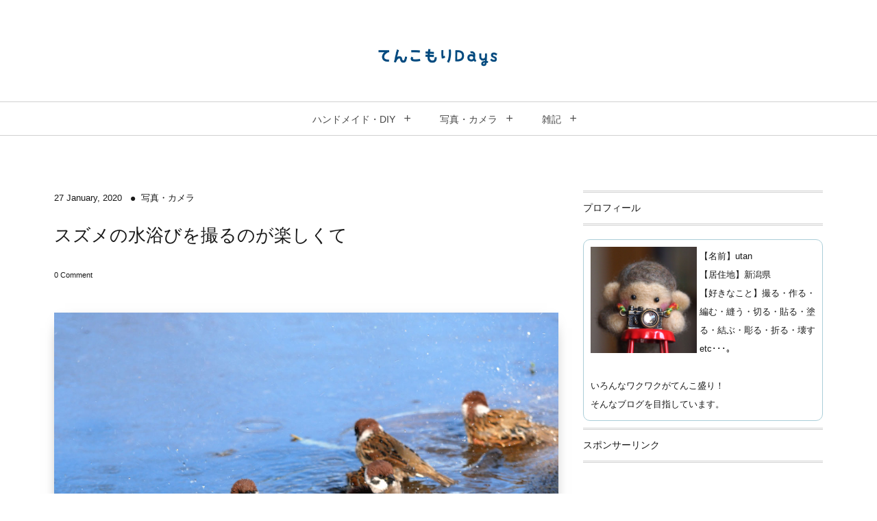

--- FILE ---
content_type: text/html; charset=UTF-8
request_url: https://utan-web.net/2020/01/27/bathing-sparrows/
body_size: 23940
content:
<!DOCTYPE html><html lang="ja"><head prefix="og: http://ogp.me/ns# fb: http://ogp.me/ns/fb# article: http://ogp.me/ns/article#"><meta charset="UTF-8" />
<meta name="viewport" content="width=device-width,initial-scale=1,minimum-scale=1,user-scalable=yes" />
<meta name="description" content="このところ休日は毎週のように瓢湖へ行っています。 お目当てはスズメの水浴び。 レンズは望遠のLUMIX G VARIO 100-300mm/F4.0-5.6 II一択なのですが、設定をどうするのが一番いいのか模索中。 そんなとき、LUMIX GFのフォトレシピのサイトで４Kフォトモードを見つけました。 そうそう！LUMIXには４Kフォトっていうものがあったじゃない！ 私は積極的に４K連写を使うことはなく、たまにいつの間にか４K連写の設定になってしまい、動かないモノを連写してどうする・・・ってことがあるくらいでした。 もしかして、スゴイのが撮れるかも！？ と、期待に胸をふくらませて先日は４K連写..." /><meta name="keywords" content="GX7MK2,LUMIX DMC-GX7MK2＋LUMIX G VARIO 100-300mm/F4.0-5.6 II/POWER O.I.S. H-FSA100300,スズメ,瓢湖" /><meta property="og:title" content="スズメの水浴びを撮るのが楽しくて" /><meta property="og:type" content="article" /><meta property="og:url" content="https://utan-web.net/2020/01/27/bathing-sparrows/" /><meta property="og:image" content="https://utan-web.net/wp-content/uploads/2020/01/P1260112.jpg" /><meta property="og:image:width" content="1280" /><meta property="og:image:height" content="961" /><meta property="og:description" content="このところ休日は毎週のように瓢湖へ行っています。 お目当てはスズメの水浴び。 レンズは望遠のLUMIX G VARIO 100-300mm/F4.0-5.6 II一択なのですが、設定をどうするのが一番いいのか模索中。 そんなとき、LUMIX GFのフォトレシピのサイトで４Kフォトモードを見つけました。 そうそう！LUMIXには４Kフォトっていうものがあったじゃない！ 私は積極的に４K連写を使うことはなく、たまにいつの間にか４K連写の設定になってしまい、動かないモノを連写してどうする・・・ってことがあるくらいでした。 もしかして、スゴイのが撮れるかも！？ と、期待に胸をふくらませて先日は４K連写..." /><meta property="og:site_name" content="てんこもりDays" /><link rel="canonical" href="https://utan-web.net/2020/01/27/bathing-sparrows/" /><title>スズメの水浴びを撮るのが楽しくて  |  てんこもりDays</title>
<meta name='robots' content='max-image-preview:large' />
<link rel="dns-prefetch" href="//connect.facebook.net" /><link rel="dns-prefetch" href="//secure.gravatar.com" /><link rel="dns-prefetch" href="//api.pinterest.com" /><link rel="dns-prefetch" href="//jsoon.digitiminimi.com" /><link rel="dns-prefetch" href="//b.hatena.ne.jp" /><link rel="dns-prefetch" href="//platform.twitter.com" /><meta http-equiv="Last-Modified" content="Thu, 17 Mar. 2022 05:47:40 +0900" /><link rel="pingback" href="https://utan-web.net/xmlrpc.php" /><link rel='dns-prefetch' href='//ajax.googleapis.com' />
<link rel='dns-prefetch' href='//stats.wp.com' />
<link rel='dns-prefetch' href='//v0.wordpress.com' />
<link rel="alternate" type="application/rss+xml" title="てんこもりDays &raquo; フィード" href="https://utan-web.net/feed/" />
<link rel="alternate" type="application/rss+xml" title="てんこもりDays &raquo; コメントフィード" href="https://utan-web.net/comments/feed/" />
<link rel="alternate" type="application/rss+xml" title="てんこもりDays &raquo; スズメの水浴びを撮るのが楽しくて のコメントのフィード" href="https://utan-web.net/2020/01/27/bathing-sparrows/feed/" />
<link rel="alternate" title="oEmbed (JSON)" type="application/json+oembed" href="https://utan-web.net/wp-json/oembed/1.0/embed?url=https%3A%2F%2Futan-web.net%2F2020%2F01%2F27%2Fbathing-sparrows%2F" />
<link rel="alternate" title="oEmbed (XML)" type="text/xml+oembed" href="https://utan-web.net/wp-json/oembed/1.0/embed?url=https%3A%2F%2Futan-web.net%2F2020%2F01%2F27%2Fbathing-sparrows%2F&#038;format=xml" />
<style id='wp-img-auto-sizes-contain-inline-css' type='text/css'>
img:is([sizes=auto i],[sizes^="auto," i]){contain-intrinsic-size:3000px 1500px}
/*# sourceURL=wp-img-auto-sizes-contain-inline-css */
</style>
<link rel='stylesheet' id='sbi_styles-css' href='https://utan-web.net/wp-content/plugins/instagram-feed/css/sbi-styles.min.css?ver=6.10.0' type='text/css' media='all' />
<style id='wp-emoji-styles-inline-css' type='text/css'>

	img.wp-smiley, img.emoji {
		display: inline !important;
		border: none !important;
		box-shadow: none !important;
		height: 1em !important;
		width: 1em !important;
		margin: 0 0.07em !important;
		vertical-align: -0.1em !important;
		background: none !important;
		padding: 0 !important;
	}
/*# sourceURL=wp-emoji-styles-inline-css */
</style>
<style id='wp-block-library-inline-css' type='text/css'>
:root{--wp-block-synced-color:#7a00df;--wp-block-synced-color--rgb:122,0,223;--wp-bound-block-color:var(--wp-block-synced-color);--wp-editor-canvas-background:#ddd;--wp-admin-theme-color:#007cba;--wp-admin-theme-color--rgb:0,124,186;--wp-admin-theme-color-darker-10:#006ba1;--wp-admin-theme-color-darker-10--rgb:0,107,160.5;--wp-admin-theme-color-darker-20:#005a87;--wp-admin-theme-color-darker-20--rgb:0,90,135;--wp-admin-border-width-focus:2px}@media (min-resolution:192dpi){:root{--wp-admin-border-width-focus:1.5px}}.wp-element-button{cursor:pointer}:root .has-very-light-gray-background-color{background-color:#eee}:root .has-very-dark-gray-background-color{background-color:#313131}:root .has-very-light-gray-color{color:#eee}:root .has-very-dark-gray-color{color:#313131}:root .has-vivid-green-cyan-to-vivid-cyan-blue-gradient-background{background:linear-gradient(135deg,#00d084,#0693e3)}:root .has-purple-crush-gradient-background{background:linear-gradient(135deg,#34e2e4,#4721fb 50%,#ab1dfe)}:root .has-hazy-dawn-gradient-background{background:linear-gradient(135deg,#faaca8,#dad0ec)}:root .has-subdued-olive-gradient-background{background:linear-gradient(135deg,#fafae1,#67a671)}:root .has-atomic-cream-gradient-background{background:linear-gradient(135deg,#fdd79a,#004a59)}:root .has-nightshade-gradient-background{background:linear-gradient(135deg,#330968,#31cdcf)}:root .has-midnight-gradient-background{background:linear-gradient(135deg,#020381,#2874fc)}:root{--wp--preset--font-size--normal:16px;--wp--preset--font-size--huge:42px}.has-regular-font-size{font-size:1em}.has-larger-font-size{font-size:2.625em}.has-normal-font-size{font-size:var(--wp--preset--font-size--normal)}.has-huge-font-size{font-size:var(--wp--preset--font-size--huge)}.has-text-align-center{text-align:center}.has-text-align-left{text-align:left}.has-text-align-right{text-align:right}.has-fit-text{white-space:nowrap!important}#end-resizable-editor-section{display:none}.aligncenter{clear:both}.items-justified-left{justify-content:flex-start}.items-justified-center{justify-content:center}.items-justified-right{justify-content:flex-end}.items-justified-space-between{justify-content:space-between}.screen-reader-text{border:0;clip-path:inset(50%);height:1px;margin:-1px;overflow:hidden;padding:0;position:absolute;width:1px;word-wrap:normal!important}.screen-reader-text:focus{background-color:#ddd;clip-path:none;color:#444;display:block;font-size:1em;height:auto;left:5px;line-height:normal;padding:15px 23px 14px;text-decoration:none;top:5px;width:auto;z-index:100000}html :where(.has-border-color){border-style:solid}html :where([style*=border-top-color]){border-top-style:solid}html :where([style*=border-right-color]){border-right-style:solid}html :where([style*=border-bottom-color]){border-bottom-style:solid}html :where([style*=border-left-color]){border-left-style:solid}html :where([style*=border-width]){border-style:solid}html :where([style*=border-top-width]){border-top-style:solid}html :where([style*=border-right-width]){border-right-style:solid}html :where([style*=border-bottom-width]){border-bottom-style:solid}html :where([style*=border-left-width]){border-left-style:solid}html :where(img[class*=wp-image-]){height:auto;max-width:100%}:where(figure){margin:0 0 1em}html :where(.is-position-sticky){--wp-admin--admin-bar--position-offset:var(--wp-admin--admin-bar--height,0px)}@media screen and (max-width:600px){html :where(.is-position-sticky){--wp-admin--admin-bar--position-offset:0px}}

/*# sourceURL=wp-block-library-inline-css */
</style><style id='global-styles-inline-css' type='text/css'>
:root{--wp--preset--aspect-ratio--square: 1;--wp--preset--aspect-ratio--4-3: 4/3;--wp--preset--aspect-ratio--3-4: 3/4;--wp--preset--aspect-ratio--3-2: 3/2;--wp--preset--aspect-ratio--2-3: 2/3;--wp--preset--aspect-ratio--16-9: 16/9;--wp--preset--aspect-ratio--9-16: 9/16;--wp--preset--color--black: #000000;--wp--preset--color--cyan-bluish-gray: #abb8c3;--wp--preset--color--white: #ffffff;--wp--preset--color--pale-pink: #f78da7;--wp--preset--color--vivid-red: #cf2e2e;--wp--preset--color--luminous-vivid-orange: #ff6900;--wp--preset--color--luminous-vivid-amber: #fcb900;--wp--preset--color--light-green-cyan: #7bdcb5;--wp--preset--color--vivid-green-cyan: #00d084;--wp--preset--color--pale-cyan-blue: #8ed1fc;--wp--preset--color--vivid-cyan-blue: #0693e3;--wp--preset--color--vivid-purple: #9b51e0;--wp--preset--gradient--vivid-cyan-blue-to-vivid-purple: linear-gradient(135deg,rgb(6,147,227) 0%,rgb(155,81,224) 100%);--wp--preset--gradient--light-green-cyan-to-vivid-green-cyan: linear-gradient(135deg,rgb(122,220,180) 0%,rgb(0,208,130) 100%);--wp--preset--gradient--luminous-vivid-amber-to-luminous-vivid-orange: linear-gradient(135deg,rgb(252,185,0) 0%,rgb(255,105,0) 100%);--wp--preset--gradient--luminous-vivid-orange-to-vivid-red: linear-gradient(135deg,rgb(255,105,0) 0%,rgb(207,46,46) 100%);--wp--preset--gradient--very-light-gray-to-cyan-bluish-gray: linear-gradient(135deg,rgb(238,238,238) 0%,rgb(169,184,195) 100%);--wp--preset--gradient--cool-to-warm-spectrum: linear-gradient(135deg,rgb(74,234,220) 0%,rgb(151,120,209) 20%,rgb(207,42,186) 40%,rgb(238,44,130) 60%,rgb(251,105,98) 80%,rgb(254,248,76) 100%);--wp--preset--gradient--blush-light-purple: linear-gradient(135deg,rgb(255,206,236) 0%,rgb(152,150,240) 100%);--wp--preset--gradient--blush-bordeaux: linear-gradient(135deg,rgb(254,205,165) 0%,rgb(254,45,45) 50%,rgb(107,0,62) 100%);--wp--preset--gradient--luminous-dusk: linear-gradient(135deg,rgb(255,203,112) 0%,rgb(199,81,192) 50%,rgb(65,88,208) 100%);--wp--preset--gradient--pale-ocean: linear-gradient(135deg,rgb(255,245,203) 0%,rgb(182,227,212) 50%,rgb(51,167,181) 100%);--wp--preset--gradient--electric-grass: linear-gradient(135deg,rgb(202,248,128) 0%,rgb(113,206,126) 100%);--wp--preset--gradient--midnight: linear-gradient(135deg,rgb(2,3,129) 0%,rgb(40,116,252) 100%);--wp--preset--font-size--small: 13px;--wp--preset--font-size--medium: 20px;--wp--preset--font-size--large: 36px;--wp--preset--font-size--x-large: 42px;--wp--preset--spacing--20: 0.44rem;--wp--preset--spacing--30: 0.67rem;--wp--preset--spacing--40: 1rem;--wp--preset--spacing--50: 1.5rem;--wp--preset--spacing--60: 2.25rem;--wp--preset--spacing--70: 3.38rem;--wp--preset--spacing--80: 5.06rem;--wp--preset--shadow--natural: 6px 6px 9px rgba(0, 0, 0, 0.2);--wp--preset--shadow--deep: 12px 12px 50px rgba(0, 0, 0, 0.4);--wp--preset--shadow--sharp: 6px 6px 0px rgba(0, 0, 0, 0.2);--wp--preset--shadow--outlined: 6px 6px 0px -3px rgb(255, 255, 255), 6px 6px rgb(0, 0, 0);--wp--preset--shadow--crisp: 6px 6px 0px rgb(0, 0, 0);}:where(.is-layout-flex){gap: 0.5em;}:where(.is-layout-grid){gap: 0.5em;}body .is-layout-flex{display: flex;}.is-layout-flex{flex-wrap: wrap;align-items: center;}.is-layout-flex > :is(*, div){margin: 0;}body .is-layout-grid{display: grid;}.is-layout-grid > :is(*, div){margin: 0;}:where(.wp-block-columns.is-layout-flex){gap: 2em;}:where(.wp-block-columns.is-layout-grid){gap: 2em;}:where(.wp-block-post-template.is-layout-flex){gap: 1.25em;}:where(.wp-block-post-template.is-layout-grid){gap: 1.25em;}.has-black-color{color: var(--wp--preset--color--black) !important;}.has-cyan-bluish-gray-color{color: var(--wp--preset--color--cyan-bluish-gray) !important;}.has-white-color{color: var(--wp--preset--color--white) !important;}.has-pale-pink-color{color: var(--wp--preset--color--pale-pink) !important;}.has-vivid-red-color{color: var(--wp--preset--color--vivid-red) !important;}.has-luminous-vivid-orange-color{color: var(--wp--preset--color--luminous-vivid-orange) !important;}.has-luminous-vivid-amber-color{color: var(--wp--preset--color--luminous-vivid-amber) !important;}.has-light-green-cyan-color{color: var(--wp--preset--color--light-green-cyan) !important;}.has-vivid-green-cyan-color{color: var(--wp--preset--color--vivid-green-cyan) !important;}.has-pale-cyan-blue-color{color: var(--wp--preset--color--pale-cyan-blue) !important;}.has-vivid-cyan-blue-color{color: var(--wp--preset--color--vivid-cyan-blue) !important;}.has-vivid-purple-color{color: var(--wp--preset--color--vivid-purple) !important;}.has-black-background-color{background-color: var(--wp--preset--color--black) !important;}.has-cyan-bluish-gray-background-color{background-color: var(--wp--preset--color--cyan-bluish-gray) !important;}.has-white-background-color{background-color: var(--wp--preset--color--white) !important;}.has-pale-pink-background-color{background-color: var(--wp--preset--color--pale-pink) !important;}.has-vivid-red-background-color{background-color: var(--wp--preset--color--vivid-red) !important;}.has-luminous-vivid-orange-background-color{background-color: var(--wp--preset--color--luminous-vivid-orange) !important;}.has-luminous-vivid-amber-background-color{background-color: var(--wp--preset--color--luminous-vivid-amber) !important;}.has-light-green-cyan-background-color{background-color: var(--wp--preset--color--light-green-cyan) !important;}.has-vivid-green-cyan-background-color{background-color: var(--wp--preset--color--vivid-green-cyan) !important;}.has-pale-cyan-blue-background-color{background-color: var(--wp--preset--color--pale-cyan-blue) !important;}.has-vivid-cyan-blue-background-color{background-color: var(--wp--preset--color--vivid-cyan-blue) !important;}.has-vivid-purple-background-color{background-color: var(--wp--preset--color--vivid-purple) !important;}.has-black-border-color{border-color: var(--wp--preset--color--black) !important;}.has-cyan-bluish-gray-border-color{border-color: var(--wp--preset--color--cyan-bluish-gray) !important;}.has-white-border-color{border-color: var(--wp--preset--color--white) !important;}.has-pale-pink-border-color{border-color: var(--wp--preset--color--pale-pink) !important;}.has-vivid-red-border-color{border-color: var(--wp--preset--color--vivid-red) !important;}.has-luminous-vivid-orange-border-color{border-color: var(--wp--preset--color--luminous-vivid-orange) !important;}.has-luminous-vivid-amber-border-color{border-color: var(--wp--preset--color--luminous-vivid-amber) !important;}.has-light-green-cyan-border-color{border-color: var(--wp--preset--color--light-green-cyan) !important;}.has-vivid-green-cyan-border-color{border-color: var(--wp--preset--color--vivid-green-cyan) !important;}.has-pale-cyan-blue-border-color{border-color: var(--wp--preset--color--pale-cyan-blue) !important;}.has-vivid-cyan-blue-border-color{border-color: var(--wp--preset--color--vivid-cyan-blue) !important;}.has-vivid-purple-border-color{border-color: var(--wp--preset--color--vivid-purple) !important;}.has-vivid-cyan-blue-to-vivid-purple-gradient-background{background: var(--wp--preset--gradient--vivid-cyan-blue-to-vivid-purple) !important;}.has-light-green-cyan-to-vivid-green-cyan-gradient-background{background: var(--wp--preset--gradient--light-green-cyan-to-vivid-green-cyan) !important;}.has-luminous-vivid-amber-to-luminous-vivid-orange-gradient-background{background: var(--wp--preset--gradient--luminous-vivid-amber-to-luminous-vivid-orange) !important;}.has-luminous-vivid-orange-to-vivid-red-gradient-background{background: var(--wp--preset--gradient--luminous-vivid-orange-to-vivid-red) !important;}.has-very-light-gray-to-cyan-bluish-gray-gradient-background{background: var(--wp--preset--gradient--very-light-gray-to-cyan-bluish-gray) !important;}.has-cool-to-warm-spectrum-gradient-background{background: var(--wp--preset--gradient--cool-to-warm-spectrum) !important;}.has-blush-light-purple-gradient-background{background: var(--wp--preset--gradient--blush-light-purple) !important;}.has-blush-bordeaux-gradient-background{background: var(--wp--preset--gradient--blush-bordeaux) !important;}.has-luminous-dusk-gradient-background{background: var(--wp--preset--gradient--luminous-dusk) !important;}.has-pale-ocean-gradient-background{background: var(--wp--preset--gradient--pale-ocean) !important;}.has-electric-grass-gradient-background{background: var(--wp--preset--gradient--electric-grass) !important;}.has-midnight-gradient-background{background: var(--wp--preset--gradient--midnight) !important;}.has-small-font-size{font-size: var(--wp--preset--font-size--small) !important;}.has-medium-font-size{font-size: var(--wp--preset--font-size--medium) !important;}.has-large-font-size{font-size: var(--wp--preset--font-size--large) !important;}.has-x-large-font-size{font-size: var(--wp--preset--font-size--x-large) !important;}
/*# sourceURL=global-styles-inline-css */
</style>

<style id='classic-theme-styles-inline-css' type='text/css'>
/*! This file is auto-generated */
.wp-block-button__link{color:#fff;background-color:#32373c;border-radius:9999px;box-shadow:none;text-decoration:none;padding:calc(.667em + 2px) calc(1.333em + 2px);font-size:1.125em}.wp-block-file__button{background:#32373c;color:#fff;text-decoration:none}
/*# sourceURL=/wp-includes/css/classic-themes.min.css */
</style>
<link rel='stylesheet' id='pz-linkcard-css-css' href='//utan-web.net/wp-content/uploads/pz-linkcard/style/style.css?ver=2.5.8.1' type='text/css' media='all' />
<link rel='stylesheet' id='responsive-lightbox-prettyphoto-css' href='https://utan-web.net/wp-content/plugins/responsive-lightbox/assets/prettyphoto/prettyPhoto.min.css?ver=3.1.6' type='text/css' media='all' />
<link rel='stylesheet' id='toc-screen-css' href='https://utan-web.net/wp-content/plugins/table-of-contents-plus/screen.min.css?ver=2411.1' type='text/css' media='all' />
<link rel='stylesheet' id='wc-shortcodes-style-css' href='https://utan-web.net/wp-content/plugins/wc-shortcodes/public/assets/css/style.css?ver=3.40' type='text/css' media='all' />
<link rel='stylesheet' id='digipress-css' href='https://utan-web.net/wp-content/themes/dp-lemon-cream/css/pc.css?ver=20251130203637' type='text/css' media='all' />
<link rel='stylesheet' id='wow-css' href='https://utan-web.net/wp-content/themes/dp-lemon-cream/css/animate.css?ver=2.3.1.2' type='text/css' media='all' />
<link rel='stylesheet' id='dp-visual-css' href='https://utan-web.net/wp-content/uploads/digipress/lemon_cream/css/visual-custom.css?ver=20201104090346' type='text/css' media='all' />
<link rel='stylesheet' id='wordpresscanvas-font-awesome-css' href='https://utan-web.net/wp-content/plugins/wc-shortcodes/public/assets/css/font-awesome.min.css?ver=4.6.3' type='text/css' media='all' />
<script src="https://ajax.googleapis.com/ajax/libs/jquery/3.7.1/jquery.min.js?ver=6.9" id="jquery-js"></script>
<script src="https://utan-web.net/wp-content/plugins/responsive-lightbox/assets/prettyphoto/jquery.prettyPhoto.min.js?ver=3.1.6" id="responsive-lightbox-prettyphoto-js"></script>
<script src="https://utan-web.net/wp-includes/js/underscore.min.js?ver=1.13.7" id="underscore-js"></script>
<script src="https://utan-web.net/wp-content/plugins/responsive-lightbox/assets/infinitescroll/infinite-scroll.pkgd.min.js?ver=4.0.1" id="responsive-lightbox-infinite-scroll-js"></script>
<script src="https://utan-web.net/wp-content/plugins/responsive-lightbox/assets/dompurify/purify.min.js?ver=3.3.1" id="dompurify-js"></script>
<script id="responsive-lightbox-sanitizer-js-before">
/* <![CDATA[ */
window.RLG = window.RLG || {}; window.RLG.sanitizeAllowedHosts = ["youtube.com","www.youtube.com","youtu.be","vimeo.com","player.vimeo.com"];
//# sourceURL=responsive-lightbox-sanitizer-js-before
/* ]]> */
</script>
<script src="https://utan-web.net/wp-content/plugins/responsive-lightbox/js/sanitizer.js?ver=2.6.1" id="responsive-lightbox-sanitizer-js"></script>
<script id="responsive-lightbox-js-before">
/* <![CDATA[ */
var rlArgs = {"script":"prettyphoto","selector":"lightbox","customEvents":"","activeGalleries":true,"animationSpeed":"normal","slideshow":false,"slideshowDelay":5000,"slideshowAutoplay":false,"opacity":"0.75","showTitle":true,"allowResize":true,"allowExpand":true,"width":1080,"height":720,"separator":"\/","theme":"pp_default","horizontalPadding":20,"hideFlash":false,"wmode":"opaque","videoAutoplay":false,"modal":false,"deeplinking":false,"overlayGallery":true,"keyboardShortcuts":true,"social":false,"woocommerce_gallery":false,"ajaxurl":"https:\/\/utan-web.net\/wp-admin\/admin-ajax.php","nonce":"f59e164790","preview":false,"postId":5907,"scriptExtension":false};

//# sourceURL=responsive-lightbox-js-before
/* ]]> */
</script>
<script src="https://utan-web.net/wp-content/plugins/responsive-lightbox/js/front.js?ver=2.6.1" id="responsive-lightbox-js"></script>
<link rel="https://api.w.org/" href="https://utan-web.net/wp-json/" /><link rel="alternate" title="JSON" type="application/json" href="https://utan-web.net/wp-json/wp/v2/posts/5907" /><link rel="EditURI" type="application/rsd+xml" title="RSD" href="https://utan-web.net/xmlrpc.php?rsd" />
<link rel='shortlink' href='https://wp.me/p8MXCo-1xh' />
	<style>img#wpstats{display:none}</style>
		<meta name="description" content="このところ休日は毎週のように瓢湖へ行っています。 お目当てはスズメの水浴び。 レンズは望遠のLUMIX G V&hellip;" />
<link rel="icon" href="https://utan-web.net/wp-content/uploads/2017/05/cropped-3-32x32.jpg" sizes="32x32" />
<link rel="icon" href="https://utan-web.net/wp-content/uploads/2017/05/cropped-3-192x192.jpg" sizes="192x192" />
<link rel="apple-touch-icon" href="https://utan-web.net/wp-content/uploads/2017/05/cropped-3-180x180.jpg" />
<meta name="msapplication-TileImage" content="https://utan-web.net/wp-content/uploads/2017/05/cropped-3-270x270.jpg" />
		<style type="text/css" id="wp-custom-css">
			

/*--------------------------------------
  ヨメレバカエレバレスポンシブ
--------------------------------------*/
.booklink-box, .kaerebalink-box{
    padding:25px;
    margin-bottom: 10px;
    border:double #CCC;
    overflow: hidden;
    font-size:medium;
}
.booklink-image, .kaerebalink-image{
    margin:0 15px 0 0;
    float:left;
    min-width: 160px;
    text-align: center;
}
.booklink-image img, .kaerebalink-image img{
    margin:0 auto;
    text-align:center;
}
.booklink-info, .kaerebalink-info{
    margin:0;
    line-height:120%;
    overflow: hidden;
}
.booklink-name, .kaerebalink-name{
    margin-bottom:24px;
    line-height:1.5em;
}
.booklink-powered-date, .kaerebalink-powered-date{
     font-size:8px;
     margin-top:10px;
     font-family:verdana;
     line-height:120%;
}
.booklink-detail, .kaerebalink-detail{font-size: 12px;}
.booklink-powered-date, .kaerebalink-detail{margin-bottom:15px;}
.booklink-link2, .kaerebalink-link1{margin-top:10px;}
.booklink-link2 a,
.kaerebalink-link1 a{
    width:30%;
    -moz-border-radius:5px;
    -webkit-border-radius:5px;
    border-radius:5px;
    display:inline-block;
    margin:5px 2px 0 0;
    padding:10px 1px;
    text-align:center;
    float:left;
    text-decoration:none;
    font-weight:400;
    font-size:14px;
    color: #fff !important;
}
.booklink-link2 a:hover,
.kaerebalink-link1 a:hover{opacity: 0.6;}
.booklink-link2 a:active
.kaerebalink-link1 a:active{
    position:relative;
    top:1px;
}
/*ボタンを変えるときはここから*/
.shoplinkamazon a{color:#006e54 !important;border: 1px solid #005e64 !important;}
.shoplinkrakuten a{color:#c20004 !important;border: 1px solid #c20004 !important;}
.shoplinkkindle a{color:#007dcd !important;border: 1px solid #007dcd !important;}
.shoplinkkakakucom a{color:#314995 !important;border: 1px solid #314995;}
.shoplinkyahoo a{color:#7b0099 !important;border: 1px solid #7b0099 !important;}
/*ここまでを変更*/
.shoplinkyahoo img{display:none;}
.shoplinkyahoo a{font-size:10px;}
.booklink-footer{display: none;}
 
@media screen and (max-width: 680px) {
.booklink-box, .kaerebalink-box{padding:15px;}
.booklink-image, .kaerebalink-image{
    width: 100px !important;
    min-width: initial;
}
.booklink-name > a, .kaerebalink-name > a{
    font-size: 15px;
    font-weight: bold;
}
.booklink-name, .kaerebalink-name{margin-bottom:12px;}
.booklink-powered-date, .kaerebalink-powered-date{margin-top:5px;}
.booklink-link2 a,
.kaerebalink-link1 a{
    width:calc(100% - 4px);
    -moz-border-radius:5px;
    -webkit-border-radius:5px;
    border-radius:5px;
    margin: 2px 0px;
    padding:10px 0px;
}
}		</style>
		<script>j$=jQuery;</script><script async src="//pagead2.googlesyndication.com/pagead/js/adsbygoogle.js"></script>
<script>
  (adsbygoogle = window.adsbygoogle || []).push({
    google_ad_client: "ca-pub-7205600408117960",
    enable_page_level_ads: true
  });
</script>​

<script>
  (function(i,s,o,g,r,a,m){i['GoogleAnalyticsObject']=r;i[r]=i[r]||function(){
  (i[r].q=i[r].q||[]).push(arguments)},i[r].l=1*new Date();a=s.createElement(o),
  m=s.getElementsByTagName(o)[0];a.async=1;a.src=g;m.parentNode.insertBefore(a,m)
  })(window,document,'script','https://www.google-analytics.com/analytics.js','ga');

  ga('create', 'UA-101768294-1', 'auto');
  ga('send', 'pageview');

</script>​

<script async src="//pagead2.googlesyndication.com/pagead/js/adsbygoogle.js"></script>
<script>
  (adsbygoogle = window.adsbygoogle || []).push({
    google_ad_client: "ca-pub-7205600408117960",
    enable_page_level_ads: true
  });
</script>​</head>
<body class="wp-singular post-template-default single single-post postid-5907 single-format-standard wp-theme-dp-lemon-cream pc header-normal wc-shortcodes-font-awesome-enabled" data-ct-sns-cache="true" data-ct-sns-cache-time="86400000"><div id="wrapper">
<header id="header" class="header-normal">
<div id="header-content"><h1 class="header_title img wow fadeInDown"><a href="https://utan-web.net/" title="てんこもりDays"><img src="https://utan-web.net/wp-content/uploads/digipress/lemon_cream/title/title11.jpg" alt="てんこもりDays" /></a></h1></div><div id="header-bar" class="header-bar wow fadeInUp">
<div id="header-bar-content" class="header-bar-content"><nav id="header-menu" class="header-menu-normal-page"><div id="header-menu-content"><ul id="global_menu_ul" class="menu_num_3"><li id="menu-item-28" class="menu-item menu-item-type-taxonomy menu-item-object-category menu-item-has-children"><a href="https://utan-web.net/category/handmade-diy/" class="menu-link"><span class="menu-title">ハンドメイド・DIY</span></a>
<ul class="sub-menu">
	<li id="menu-item-398" class="menu-item menu-item-type-taxonomy menu-item-object-category"><a href="https://utan-web.net/category/handmade-diy/knitting_crochet/" class="menu-link"><span class="menu-title">編む</span></a></li>
	<li id="menu-item-324" class="menu-item menu-item-type-taxonomy menu-item-object-category"><a href="https://utan-web.net/category/handmade-diy/sewing/" class="menu-link"><span class="menu-title">縫う</span></a></li>
	<li id="menu-item-1309" class="menu-item menu-item-type-taxonomy menu-item-object-category"><a href="https://utan-web.net/category/handmade-diy/pur_or_paste/" class="menu-link"><span class="menu-title">貼る</span></a></li>
	<li id="menu-item-105" class="menu-item menu-item-type-taxonomy menu-item-object-category"><a href="https://utan-web.net/category/handmade-diy/stick/" class="menu-link"><span class="menu-title">刺す</span></a></li>
	<li id="menu-item-1175" class="menu-item menu-item-type-taxonomy menu-item-object-category"><a href="https://utan-web.net/category/handmade-diy/stuffing/" class="menu-link"><span class="menu-title">詰める</span></a></li>
	<li id="menu-item-1838" class="menu-item menu-item-type-taxonomy menu-item-object-category"><a href="https://utan-web.net/category/handmade-diy/engrave/" class="menu-link"><span class="menu-title">彫る</span></a></li>
	<li id="menu-item-2262" class="menu-item menu-item-type-taxonomy menu-item-object-category"><a href="https://utan-web.net/category/handmade-diy/string/" class="menu-link"><span class="menu-title">繋ぐ</span></a></li>
	<li id="menu-item-3624" class="menu-item menu-item-type-taxonomy menu-item-object-category"><a href="https://utan-web.net/category/handmade-diy/paint/" class="menu-link"><span class="menu-title">塗る</span></a></li>
	<li id="menu-item-5371" class="menu-item menu-item-type-taxonomy menu-item-object-category"><a href="https://utan-web.net/category/handmade-diy/bend-and-twist/" class="menu-link"><span class="menu-title">曲げる</span></a></li>
	<li id="menu-item-3653" class="menu-item menu-item-type-taxonomy menu-item-object-category"><a href="https://utan-web.net/category/handmade-diy/put/" class="menu-link"><span class="menu-title">付ける</span></a></li>
</ul>
</li>
<li id="menu-item-27" class="menu-item menu-item-type-taxonomy menu-item-object-category current-post-ancestor current-menu-parent current-post-parent menu-item-has-children"><a href="https://utan-web.net/category/photo-camera/" class="menu-link"><span class="menu-title">写真・カメラ</span></a>
<ul class="sub-menu">
	<li id="menu-item-173" class="menu-item menu-item-type-taxonomy menu-item-object-category current-post-ancestor current-menu-parent current-post-parent"><a href="https://utan-web.net/category/photo-camera/my_photos/" class="menu-link"><span class="menu-title">撮る</span></a></li>
	<li id="menu-item-2199" class="menu-item menu-item-type-taxonomy menu-item-object-category"><a href="https://utan-web.net/category/photo-camera/about_photo/" class="menu-link"><span class="menu-title">写真のあれこれ</span></a></li>
	<li id="menu-item-2283" class="menu-item menu-item-type-taxonomy menu-item-object-category"><a href="https://utan-web.net/category/photo-camera/camera/" class="menu-link"><span class="menu-title">カメラのあれこれ</span></a></li>
	<li id="menu-item-4390" class="menu-item menu-item-type-taxonomy menu-item-object-category"><a href="https://utan-web.net/category/photo-camera/photo_goods_etc/" class="menu-link"><span class="menu-title">撮影のあれこれ</span></a></li>
</ul>
</li>
<li id="menu-item-174" class="menu-item menu-item-type-taxonomy menu-item-object-category menu-item-has-children"><a href="https://utan-web.net/category/etc/" class="menu-link"><span class="menu-title">雑記</span></a>
<ul class="sub-menu">
	<li id="menu-item-29" class="menu-item menu-item-type-taxonomy menu-item-object-category"><a href="https://utan-web.net/category/etc/web-blog-pc/" class="menu-link"><span class="menu-title">Web・ブログ・PC・スマホ</span></a></li>
	<li id="menu-item-103" class="menu-item menu-item-type-taxonomy menu-item-object-category"><a href="https://utan-web.net/category/etc/shopping/" class="menu-link"><span class="menu-title">お買物</span></a></li>
	<li id="menu-item-102" class="menu-item menu-item-type-taxonomy menu-item-object-category"><a href="https://utan-web.net/category/etc/outing/" class="menu-link"><span class="menu-title">おでかけ</span></a></li>
	<li id="menu-item-3705" class="menu-item menu-item-type-taxonomy menu-item-object-category"><a href="https://utan-web.net/category/etc/%e5%ba%ad%e3%81%84%e3%81%98%e3%82%8a/" class="menu-link"><span class="menu-title">庭いじり</span></a></li>
	<li id="menu-item-3625" class="menu-item menu-item-type-taxonomy menu-item-object-category"><a href="https://utan-web.net/category/etc/unclassifiable/" class="menu-link"><span class="menu-title">分類不能</span></a></li>
</ul>
</li>
</ul></div></nav><div id="expand_global_menu" class="icon-spaced-menu"><span>Menu</span></div>
</div></div></header><main id="main" class="not-home"><div id="main-content" class="clearfix"><div id="content" class="content single two-col"><div id="article-content"><article id="post-5907" class="single-article post-5907 post type-post status-publish format-standard has-post-thumbnail category-photo-camera category-my_photos tag-gx7mk2 tag-lumix-dmc-gx7mk2lumix-g-vario-100-300mm-f4-0-5-6-ii-power-o-i-s-h-fsa100300 tag-291 tag-296">
<header id="single-header" class="right"><div class="post-meta top"><div class="single-date"><time datetime="2020-01-27T06:14:23+09:00" class="published"><span class="date_day">27</span> <span class="date_month_en_full">January</span>, <span class="date_year">2020</span></time></div><div class="single-cat"><a href="https://utan-web.net/category/photo-camera/" rel="tag" class=" cat-color6">写真・カメラ</a></div></div><h1 class="single-title wow fadeInDown"><span>スズメの水浴びを撮るのが楽しくて</span></h1><div class="post-meta under-title"><div class="first-r"><span class="meta-comment-num"><a href="https://utan-web.net/2020/01/27/bathing-sparrows/#respond" title="Comment on スズメの水浴びを撮るのが楽しくて">0 Comment</a></span></div></div></header><div class="entry entry-content"><p><a href="https://utan-web.net/wp-content/uploads/2020/01/P1250741.jpg" data-rel="lightbox-gallery-V3n2qWhU" data-rl_title="" data-rl_caption="" title=""><img fetchpriority="high" decoding="async" src="https://utan-web.net/wp-content/uploads/2020/01/P1250741.jpg" alt="スズメの水浴び1：LUMIX DMC-GX7MK2＋LUMIX G VARIO 100-300mm/F4.0-5.6 II/POWER O.I.S. H-FSA10030" width="1280" height="961" class="alignnone size-full wp-image-5940" srcset="https://utan-web.net/wp-content/uploads/2020/01/P1250741.jpg 1280w, https://utan-web.net/wp-content/uploads/2020/01/P1250741-300x225.jpg 300w, https://utan-web.net/wp-content/uploads/2020/01/P1250741-768x577.jpg 768w, https://utan-web.net/wp-content/uploads/2020/01/P1250741-1024x769.jpg 1024w, https://utan-web.net/wp-content/uploads/2020/01/P1250741-426x320.jpg 426w, https://utan-web.net/wp-content/uploads/2020/01/P1250741-852x640.jpg 852w" sizes="(max-width: 1280px) 100vw, 1280px" /></a></p>
<p>このところ休日は毎週のように瓢湖へ行っています。<br />
お目当てはスズメの水浴び。</p>
<p>レンズは望遠のLUMIX G VARIO 100-300mm/F4.0-5.6 II一択なのですが、設定をどうするのが一番いいのか模索中。</p>
<p>そんなとき、LUMIX GFのフォトレシピのサイトで４Kフォトモードを見つけました。</p>
<div class="linkcard"><div class="lkc-external-wrap"><div class="lkc-unlink"><div class="lkc-card"><div class="lkc-info"><div class="lkc-favicon"><img decoding="async" src="https://www.google.com/s2/favicons?domain=panasonic.jp" alt="" width="16" height="16" /></div><div class="lkc-domain">panasonic.jp</div></div><div class="lkc-content"><figure class="lkc-thumbnail"><img decoding="async" class="lkc-thumbnail-img" src="//utan-web.net/wp-content/uploads/pz-linkcard/cache/e23e7959e9ece5bb34e79d9d7eb83bb789cb1acd08ceda8c84a5f8badd887a8d.jpeg" width="120px" height="96px" alt="" /></figure><div class="lkc-title">一瞬の動きを切り取る | PHOTOレシピ | Gシリーズ 一眼カメラ  | デジタルカメラ L...</div><div class="lkc-excerpt">LUMIXGF10 / GF90 / GF9で「一瞬の動きを切り取る」コツを動画で学ぶ！手順やポイントを、カメラ初心者にもわかりやすくご紹介。</div></div><div class="clear"></div></div></div></div></div>
<p>そうそう！LUMIXには４Kフォトっていうものがあったじゃない！<br />
私は積極的に４K連写を使うことはなく、たまにいつの間にか４K連写の設定になってしまい、動かないモノを連写してどうする・・・ってことがあるくらいでした。</p>
<p>もしかして、スゴイのが撮れるかも！？<br />
と、期待に胸をふくらませて先日は４K連写でスズメを撮りまくりました。</p>
<p>でも、その結果はなんかビミョー・・・・。<br />
どんな感じってこんな感じ。</p>
<div class="wc-shortcodes-row wc-shortcodes-item wc-shortcodes-clearfix">
<div class="wc-shortcodes-column wc-shortcodes-content wc-shortcodes-one-third wc-shortcodes-column-first ">
<p><a href="https://utan-web.net/wp-content/uploads/2020/01/2020-01-25_1023141.jpg" data-rel="lightbox-gallery-V3n2qWhU" data-rl_title="" data-rl_caption="" title=""><img decoding="async" src="https://utan-web.net/wp-content/uploads/2020/01/2020-01-25_1023141.jpg" alt="スズメの水浴び（４Kフォト1）" width="600" height="450" class="alignnone size-full wp-image-5931" srcset="https://utan-web.net/wp-content/uploads/2020/01/2020-01-25_1023141.jpg 600w, https://utan-web.net/wp-content/uploads/2020/01/2020-01-25_1023141-300x225.jpg 300w, https://utan-web.net/wp-content/uploads/2020/01/2020-01-25_1023141-427x320.jpg 427w" sizes="(max-width: 600px) 100vw, 600px" /></a></p>
</div>
<div class="wc-shortcodes-column wc-shortcodes-content wc-shortcodes-one-third wc-shortcodes-column- ">
<p><a href="https://utan-web.net/wp-content/uploads/2020/01/2020-01-25_1023142.jpg" data-rel="lightbox-gallery-V3n2qWhU" data-rl_title="" data-rl_caption="" title=""><img loading="lazy" decoding="async" src="https://utan-web.net/wp-content/uploads/2020/01/2020-01-25_1023142.jpg" alt="スズメの水浴び（４Kフォト2" width="600" height="450" class="alignnone size-full wp-image-5932" srcset="https://utan-web.net/wp-content/uploads/2020/01/2020-01-25_1023142.jpg 600w, https://utan-web.net/wp-content/uploads/2020/01/2020-01-25_1023142-300x225.jpg 300w, https://utan-web.net/wp-content/uploads/2020/01/2020-01-25_1023142-427x320.jpg 427w" sizes="auto, (max-width: 600px) 100vw, 600px" /></a></p>
</div>
<div class="wc-shortcodes-column wc-shortcodes-content wc-shortcodes-one-third wc-shortcodes-column-last ">
<p><a href="https://utan-web.net/wp-content/uploads/2020/01/2020-01-25_1023143.jpg" data-rel="lightbox-gallery-V3n2qWhU" data-rl_title="" data-rl_caption="" title=""><img loading="lazy" decoding="async" src="https://utan-web.net/wp-content/uploads/2020/01/2020-01-25_1023143.jpg" alt="スズメの水浴び（４Kフォト3" width="600" height="450" class="alignnone size-full wp-image-5933" srcset="https://utan-web.net/wp-content/uploads/2020/01/2020-01-25_1023143.jpg 600w, https://utan-web.net/wp-content/uploads/2020/01/2020-01-25_1023143-300x225.jpg 300w, https://utan-web.net/wp-content/uploads/2020/01/2020-01-25_1023143-427x320.jpg 427w" sizes="auto, (max-width: 600px) 100vw, 600px" /></a></p>
</div>
</div>
<div class="wc-shortcodes-row wc-shortcodes-item wc-shortcodes-clearfix">
<div class="wc-shortcodes-column wc-shortcodes-content wc-shortcodes-one-third wc-shortcodes-column-first ">
<p><a href="https://utan-web.net/wp-content/uploads/2020/01/2020-01-25_1023144.jpg" data-rel="lightbox-gallery-V3n2qWhU" data-rl_title="" data-rl_caption="" title=""><img loading="lazy" decoding="async" src="https://utan-web.net/wp-content/uploads/2020/01/2020-01-25_1023144.jpg" alt="スズメの水浴び（４Kフォト4" width="600" height="450" class="alignnone size-full wp-image-5934" srcset="https://utan-web.net/wp-content/uploads/2020/01/2020-01-25_1023144.jpg 600w, https://utan-web.net/wp-content/uploads/2020/01/2020-01-25_1023144-300x225.jpg 300w, https://utan-web.net/wp-content/uploads/2020/01/2020-01-25_1023144-427x320.jpg 427w" sizes="auto, (max-width: 600px) 100vw, 600px" /></a></p>
</div>
<div class="wc-shortcodes-column wc-shortcodes-content wc-shortcodes-one-third wc-shortcodes-column- ">
<p><a href="https://utan-web.net/wp-content/uploads/2020/01/2020-01-25_1023145.jpg" data-rel="lightbox-gallery-V3n2qWhU" data-rl_title="" data-rl_caption="" title=""><img loading="lazy" decoding="async" src="https://utan-web.net/wp-content/uploads/2020/01/2020-01-25_1023145.jpg" alt="スズメの水浴び（４Kフォト5" width="600" height="450" class="alignnone size-full wp-image-5935" srcset="https://utan-web.net/wp-content/uploads/2020/01/2020-01-25_1023145.jpg 600w, https://utan-web.net/wp-content/uploads/2020/01/2020-01-25_1023145-300x225.jpg 300w, https://utan-web.net/wp-content/uploads/2020/01/2020-01-25_1023145-427x320.jpg 427w" sizes="auto, (max-width: 600px) 100vw, 600px" /></a></p>
</div>
<div class="wc-shortcodes-column wc-shortcodes-content wc-shortcodes-one-third wc-shortcodes-column-last ">
<p><a href="https://utan-web.net/wp-content/uploads/2020/01/2020-01-25_1023146.jpg" data-rel="lightbox-gallery-V3n2qWhU" data-rl_title="" data-rl_caption="" title=""><img loading="lazy" decoding="async" src="https://utan-web.net/wp-content/uploads/2020/01/2020-01-25_1023146.jpg" alt="スズメの水浴び（４Kフォト6" width="600" height="450" class="alignnone size-full wp-image-5936" srcset="https://utan-web.net/wp-content/uploads/2020/01/2020-01-25_1023146.jpg 600w, https://utan-web.net/wp-content/uploads/2020/01/2020-01-25_1023146-300x225.jpg 300w, https://utan-web.net/wp-content/uploads/2020/01/2020-01-25_1023146-427x320.jpg 427w" sizes="auto, (max-width: 600px) 100vw, 600px" /></a></p>
</div>
</div>
<p>確かに、この瞬間いいね！っていうのはあるのですが、写真として見るとピントが合ってないし、ブレてるし。<br />
動く被写体ということで、フォーカスモードはAFC、AFエリアは追尾にしているのですけどねぇ・・・。</p>
<p>私の腕が未熟なのが一番の原因ですが、数メートル先のスズメの水浴びは、手元のカップにお茶を注ぐのと同じようにはいかないみたいです。</p>
<p>そして、４Kにかかわらず連写っていうのは決定的瞬間を選び出す作業がめんどくさい。<br />
この作業が面倒っていう人には連写は向いてませんね。</p>
<p>そんなわけで、４K連写はまた気が向いた時の課題とします。</p>
<p>以下の写真は４Kではなく、普通に撮ったスズメの水浴びです。<br />
まずはＳモード。<br />
シャッタースピードは1/800です。</p>
<p><a href="https://utan-web.net/wp-content/uploads/2020/01/P1260099.jpg" data-rel="lightbox-gallery-V3n2qWhU" data-rl_title="" data-rl_caption="" title=""><img loading="lazy" decoding="async" class="alignnone size-full wp-image-5911" src="https://utan-web.net/wp-content/uploads/2020/01/P1260099.jpg" alt="スズメの水浴2：LUMIX DMC-GX7MK2＋LUMIX G VARIO 100-300mm/F4.0-5.6 II/POWER O.I.S. H-FSA10030" width="1280" height="961" srcset="https://utan-web.net/wp-content/uploads/2020/01/P1260099.jpg 1280w, https://utan-web.net/wp-content/uploads/2020/01/P1260099-300x225.jpg 300w, https://utan-web.net/wp-content/uploads/2020/01/P1260099-768x577.jpg 768w, https://utan-web.net/wp-content/uploads/2020/01/P1260099-1024x769.jpg 1024w, https://utan-web.net/wp-content/uploads/2020/01/P1260099-426x320.jpg 426w, https://utan-web.net/wp-content/uploads/2020/01/P1260099-852x640.jpg 852w" sizes="auto, (max-width: 1280px) 100vw, 1280px" /></a></p>
<p><a href="https://utan-web.net/wp-content/uploads/2020/01/P1260107.jpg" data-rel="lightbox-gallery-V3n2qWhU" data-rl_title="" data-rl_caption="" title=""><img loading="lazy" decoding="async" class="alignnone size-full wp-image-5912" src="https://utan-web.net/wp-content/uploads/2020/01/P1260107.jpg" alt="スズメの水浴び3：LUMIX DMC-GX7MK2＋LUMIX G VARIO 100-300mm/F4.0-5.6 II/POWER O.I.S. H-FSA10030" width="1280" height="961" srcset="https://utan-web.net/wp-content/uploads/2020/01/P1260107.jpg 1280w, https://utan-web.net/wp-content/uploads/2020/01/P1260107-300x225.jpg 300w, https://utan-web.net/wp-content/uploads/2020/01/P1260107-768x577.jpg 768w, https://utan-web.net/wp-content/uploads/2020/01/P1260107-1024x769.jpg 1024w, https://utan-web.net/wp-content/uploads/2020/01/P1260107-426x320.jpg 426w, https://utan-web.net/wp-content/uploads/2020/01/P1260107-852x640.jpg 852w" sizes="auto, (max-width: 1280px) 100vw, 1280px" /></a></p>
<p><a href="https://utan-web.net/wp-content/uploads/2020/01/P1260097.jpg" data-rel="lightbox-gallery-V3n2qWhU" data-rl_title="" data-rl_caption="" title=""><img loading="lazy" decoding="async" class="alignnone size-full wp-image-5913" src="https://utan-web.net/wp-content/uploads/2020/01/P1260097.jpg" alt="スズメの水浴び4：LUMIX DMC-GX7MK2＋LUMIX G VARIO 100-300mm/F4.0-5.6 II/POWER O.I.S. H-FSA10030" width="1280" height="961" srcset="https://utan-web.net/wp-content/uploads/2020/01/P1260097.jpg 1280w, https://utan-web.net/wp-content/uploads/2020/01/P1260097-300x225.jpg 300w, https://utan-web.net/wp-content/uploads/2020/01/P1260097-768x577.jpg 768w, https://utan-web.net/wp-content/uploads/2020/01/P1260097-1024x769.jpg 1024w, https://utan-web.net/wp-content/uploads/2020/01/P1260097-426x320.jpg 426w, https://utan-web.net/wp-content/uploads/2020/01/P1260097-852x640.jpg 852w" sizes="auto, (max-width: 1280px) 100vw, 1280px" /></a></p>
<p><a href="https://utan-web.net/wp-content/uploads/2020/01/P1260112.jpg" data-rel="lightbox-gallery-V3n2qWhU" data-rl_title="" data-rl_caption="" title=""><img loading="lazy" decoding="async" class="alignnone size-full wp-image-5914" src="https://utan-web.net/wp-content/uploads/2020/01/P1260112.jpg" alt="スズメの水浴び5：LUMIX DMC-GX7MK2＋LUMIX G VARIO 100-300mm/F4.0-5.6 II/POWER O.I.S. H-FSA10030" width="1280" height="961" srcset="https://utan-web.net/wp-content/uploads/2020/01/P1260112.jpg 1280w, https://utan-web.net/wp-content/uploads/2020/01/P1260112-300x225.jpg 300w, https://utan-web.net/wp-content/uploads/2020/01/P1260112-768x577.jpg 768w, https://utan-web.net/wp-content/uploads/2020/01/P1260112-1024x769.jpg 1024w, https://utan-web.net/wp-content/uploads/2020/01/P1260112-426x320.jpg 426w, https://utan-web.net/wp-content/uploads/2020/01/P1260112-852x640.jpg 852w" sizes="auto, (max-width: 1280px) 100vw, 1280px" /></a></p>
<p>動くものだからシャッタースピード優先が一番いいのかと思えばそんなことはなく、絞り優先で撮った時の方が気に入った写真が多いです。<br />
Ａモードでは絞り4.3から5.6くらい。</p>
<p><a href="https://utan-web.net/wp-content/uploads/2020/01/P1270612_s1.jpg" data-rel="lightbox-gallery-V3n2qWhU" data-rl_title="" data-rl_caption="" title=""><img loading="lazy" decoding="async" src="https://utan-web.net/wp-content/uploads/2020/01/P1270612_s1.jpg" alt="スズメの水浴び6：LUMIX DMC-GX7MK2＋LUMIX G VARIO 100-300mm/F4.0-5.6 II/POWER O.I.S. H-FSA10030" width="1280" height="961" class="alignnone size-full wp-image-5943" srcset="https://utan-web.net/wp-content/uploads/2020/01/P1270612_s1.jpg 1280w, https://utan-web.net/wp-content/uploads/2020/01/P1270612_s1-300x225.jpg 300w, https://utan-web.net/wp-content/uploads/2020/01/P1270612_s1-768x577.jpg 768w, https://utan-web.net/wp-content/uploads/2020/01/P1270612_s1-1024x769.jpg 1024w, https://utan-web.net/wp-content/uploads/2020/01/P1270612_s1-426x320.jpg 426w, https://utan-web.net/wp-content/uploads/2020/01/P1270612_s1-852x640.jpg 852w" sizes="auto, (max-width: 1280px) 100vw, 1280px" /></a></p>
<p><a href="https://utan-web.net/wp-content/uploads/2020/01/P1250734.jpg" data-rel="lightbox-gallery-V3n2qWhU" data-rl_title="" data-rl_caption="" title=""><img loading="lazy" decoding="async" class="alignnone size-full wp-image-5920" src="https://utan-web.net/wp-content/uploads/2020/01/P1250734.jpg" alt="スズメの水浴び7：LUMIX DMC-GX7MK2＋LUMIX G VARIO 100-300mm/F4.0-5.6 II/POWER O.I.S. H-FSA10030" width="1280" height="1280" srcset="https://utan-web.net/wp-content/uploads/2020/01/P1250734.jpg 1280w, https://utan-web.net/wp-content/uploads/2020/01/P1250734-150x150.jpg 150w, https://utan-web.net/wp-content/uploads/2020/01/P1250734-300x300.jpg 300w, https://utan-web.net/wp-content/uploads/2020/01/P1250734-768x768.jpg 768w, https://utan-web.net/wp-content/uploads/2020/01/P1250734-1024x1024.jpg 1024w, https://utan-web.net/wp-content/uploads/2020/01/P1250734-320x320.jpg 320w, https://utan-web.net/wp-content/uploads/2020/01/P1250734-640x640.jpg 640w" sizes="auto, (max-width: 1280px) 100vw, 1280px" /></a></p>
<p>水の色がきれいな青に見えたり、木漏れ日が差し込む時間や天気を狙って、また撮りにいこうと思います。</p>
</div><footer class="post-meta bottom"><div class="first-r"><div class="post_meta_sns_btn"><ul class="sns_btn_div sns_btn_normal"><li class="sns_btn_twitter"><a href="https://twitter.com/share" class="twitter-share-button" data-lang="ja" data-url="https://utan-web.net/2020/01/27/bathing-sparrows/" data-count="horizontal">Tweet</a></li><li class="sns_btn_facebook"><div class="fb-like" data-href="https://utan-web.net/2020/01/27/bathing-sparrows/" data-action="like" data-layout="button_count" data-show-faces="false" data-share="false"></div></li><li class="sns_btn_hatena"><a href="http://b.hatena.ne.jp/entry/https://utan-web.net/2020/01/27/bathing-sparrows/" class="hatena-bookmark-button" data-hatena-bookmark-title="%E3%82%B9%E3%82%BA%E3%83%A1%E3%81%AE%E6%B0%B4%E6%B5%B4%E3%81%B3%E3%82%92%E6%92%AE%E3%82%8B%E3%81%AE%E3%81%8C%E6%A5%BD%E3%81%97%E3%81%8F%E3%81%A6" data-hatena-bookmark-layout="simple-balloon" title="このエントリーをはてなブックマークに追加"><img src="//b.hatena.ne.jp/images/entry-button/button-only.gif" alt="このエントリーをはてなブックマークに追加" width="20" height="20" style="border: none;" /></a></li><li class="sns_btn_pinterest"><a data-pin-do="buttonPin" data-pin-count="beside" data-pin-lang="en" data-pin-save="true" href="https://jp.pinterest.com/pin/create/button/?url=https://utan-web.net/2020/01/27/bathing-sparrows/&media=https%3A%2F%2Futan-web.net%2Fwp-content%2Fuploads%2F2020%2F01%2FP1260112.jpg&description=%E3%81%93%E3%81%AE%E3%81%A8%E3%81%93%E3%82%8D%E4%BC%91%E6%97%A5%E3%81%AF%E6%AF%8E%E9%80%B1%E3%81%AE%E3%82%88%E3%81%86%E3%81%AB%E7%93%A2%E6%B9%96%E3%81%B8%E8%A1%8C%E3%81%A3%E3%81%A6%E3%81%84%E3%81%BE%E3%81%99%E3%80%82+%E3%81%8A%E7%9B%AE%E5%BD%93%E3%81%A6%E3%81%AF%E3%82%B9%E3%82%BA%E3%83%A1%E3%81%AE%E6%B0%B4%E6%B5%B4%E3%81%B3%E3%80%82+%E3%83%AC%E3%83%B3%E3%82%BA%E3%81%AF%E6%9C%9B%E9%81%A0%E3%81%AELUMIX+G+VARIO+100-300mm%2FF4.0-5.6+II%E4%B8%80%E6%8A%9E%E3%81%AA%E3%81%AE%E3%81%A7%E3%81%99%E3%81%8C%E3%80%81%E8%A8%AD%E5%AE%9A%E3%82%92%E3%81%A9%E3%81%86%E3%81%99%E3%82%8B%E3%81%AE%E3%81%8C%E4%B8%80%E7%95%AA%E3%81%84%E3%81%84%E3%81%AE%E3%81%8B%E6%A8%A1%E7%B4%A2%E4%B8%AD%E3%80%82+%E3%81%9D%E3%82%93%E3%81%AA%E3%81%A8%E3%81%8D%E3%80%81LUMIX+GF%E3%81%AE%E3%83%95%E3%82%A9%E3%83%88%E3%83%AC%E3%82%B7%E3%83%94%E3%81%AE%E3%82%B5%E3%82%A4%E3%83%88%E3%81%A7%EF%BC%94K%E3%83%95%E3%82%A9%E3%83%88%E3%83%A2%E3%83%BC%E3%83%89%E3%82%92%E8%A6%8B%E3%81%A4%E3%81%91%E3%81%BE%E3%81%97%E3%81%9F%E3%80%82+%E3%81%9D%E3%81%86%E3%81%9D%E3%81%86%EF%BC%81LUMIX%E3%81%AB%E3%81%AF%EF%BC%94K%E3%83%95%E3%82%A9%E3%83%88%E3%81%A3%E3%81%A6%E3%81%84%E3%81%86%E3%82%82%E3%81%AE%E3%81%8C%E3%81%82%E3%81%A3%E3%81%9F%E3%81%98%E3%82%83%E3%81%AA%E3%81%84%EF%BC%81+%E7%A7%81%E3%81%AF%E7%A9%8D%E6%A5%B5%E7%9A%84%E3%81%AB%EF%BC%94K%E9%80%A3%E5%86%99%E3%82%92%E4%BD%BF%E3%81%86%E3%81%93%E3%81%A8%E3%81%AF%E3%81%AA%E3%81%8F%E3%80%81%E3%81%9F%E3%81%BE%E3%81%AB%E3%81%84%E3%81%A4%E3%81%AE%E9%96%93%E3%81%AB%E3%81%8B%EF%BC%94K%E9%80%A3%E5%86%99%E3%81%AE%E8%A8%AD%E5%AE%9A%E3%81%AB%E3%81%AA%E3%81%A3%E3%81%A6%E3%81%97%E3%81%BE%E3%81%84%E3%80%81%E5%8B%95%E3%81%8B%E3%81%AA%E3%81%84%E3%83%A2%E3%83%8E%E3%82%92%E9%80%A3%E5%86%99%E3%81%97%E3%81%A6%E3%81%A9%E3%81%86%E3%81%99%E3%82%8B%E3%83%BB%E3%83%BB%E3%83%BB%E3%81%A3%E3%81%A6%E3%81%93%E3%81%A8%E3%81%8C%E3%81%82%E3%82%8B%E3%81%8F%E3%82%89%E3%81%84%E3%81%A7%E3%81%97%E3%81%9F%E3%80%82+%E3%82%82%E3%81%97%E3%81%8B%E3%81%97%E3%81%A6%E3%80%81%E3%82%B9%E3%82%B4%E3%82%A4%E3%81%AE%E3%81%8C%E6%92%AE%E3%82%8C%E3%82%8B%E3%81%8B%E3%82%82%EF%BC%81%EF%BC%9F+%E3%81%A8%E3%80%81%E6%9C%9F%E5%BE%85%E3%81%AB%E8%83%B8%E3%82%92%E3%81%B5%E3%81%8F%E3%82%89%E3%81%BE%E3%81%9B%E3%81%A6%E5%85%88%E6%97%A5%E3%81%AF%EF%BC%94K%E9%80%A3%E5%86%99%E3%81%A7%E3%82%B9%E3%82%BA%E3%83%A1%E3%82%92%E6%92%AE%E3%82%8A%E3%81%BE%E3%81%8F%E3%82%8A%E3%81%BE%E3%81%97%E3%81%9F%E3%80%82+%E3%81%A7%E3%82%82%E3%80%81%E3%81%9D%E3%81%AE%26hellip%3B"></a></li><li class="sns_btn_pocket"><a data-pocket-label="pocket" data-pocket-count="horizontal" class="pocket-btn" data-lang="en"></a></li><li class="sns_btn_feedly"><a href="https://feedly.com/i/subscription/feed/https%3A%2F%2Futan-web.net%2Ffeed%2F" class="feedly_button" target="_blank" title="Subscribe on feedly"><div class="arrow_box_feedly feedly_standard"><span class="feedly_count">0</span></div><img src="//s3.feedly.com/img/follows/feedly-follow-rectangle-flat-small_2x.png" alt="follow us in feedly" width="66" height="20"></a></li><li class="sns_btn_tumblr"><a href="https://www.tumblr.com/share" class="tumblr-share-button" title="Share on Tumblr"><span>Share on Tumblr</span></a></li><li class="sns_btn_line"><a href="https://lineit.line.me/share/ui?url=https://utan-web.net/2020/01/27/bathing-sparrows/" target="_blank"><img src="https://utan-web.net/wp-content/themes/dp-lemon-cream/img/social/linebutton_86x20.png" width="86" height="20" alt="Send by LINE" /></a></li></ul></div></div><div class="second-r"><div class="meta-tag"><span class="note">Tag : </span><a href="https://utan-web.net/tag/gx7mk2/" rel="tag" title="29 topics of this tag.">GX7MK2</a> <a href="https://utan-web.net/tag/lumix-dmc-gx7mk2%ef%bc%8blumix-g-vario-100-300mm-f4-0-5-6-ii-power-o-i-s-h-fsa100300/" rel="tag" title="1 topics of this tag.">LUMIX DMC-GX7MK2＋LUMIX G VARIO 100-300mm/F4.0-5.6 II/POWER O.I.S. H-FSA100300</a> <a href="https://utan-web.net/tag/%e3%82%b9%e3%82%ba%e3%83%a1/" rel="tag" title="7 topics of this tag.">スズメ</a> <a href="https://utan-web.net/tag/%e7%93%a2%e6%b9%96/" rel="tag" title="20 topics of this tag.">瓢湖</a> </div></div><div class="third-r"><span class="meta-write-comment"><a href="#respond">Leave a Comment</a></span><span class="meta-comment-num"><a href="https://utan-web.net/2020/01/27/bathing-sparrows/#respond" title="Comment on スズメの水浴びを撮るのが楽しくて">0 Comment</a></span><span class="meta-views single-views"><span class="view-count">2219</span><span class="dec"> views</span></span></div></footer><div itemscope itemtype="http://data-vocabulary.org/Person" class="author_info"><div class="author_col one  wow fadeInDown"><a href="https://utan-web.net/drops/utan/" rel="author" title="Show articles of this user." class="author_img"><img alt='avatar' src='https://secure.gravatar.com/avatar/e57f1126e603d93d50f8a70bbe000c755183f590e3cb414bf22c972a372e3586?s=240&#038;d=mm&#038;r=g' srcset='https://secure.gravatar.com/avatar/e57f1126e603d93d50f8a70bbe000c755183f590e3cb414bf22c972a372e3586?s=480&#038;d=mm&#038;r=g 2x' class='avatar avatar-240 photo' height='240' width='240'  itemprop="photo" loading='lazy' decoding='async'/></a></div><div class="author_col two  wow fadeInRight"><div class="author_roles"><span itemprop="name" class="author_name">utan</span></div></div><div class="author_col three"><div class="author_desc">好きなことは、撮る・作る・編む・縫う・切る・貼る・塗る・結ぶ・彫る・折る・壊すetc･･･。</div></div><div class=" wow fadeInUp"><span class="author_url icon-globe"><a href="http://utan-web.net/" itemprop="url" target="_blank">てんこもりDays</a></span><div class="author_sns"><span class="sns_follow">Follow :</span><a href="https://www.instagram.com/utan777/" title="Go to Instagram" target="_blank"><i class="icon-instagram"></i></a></div></div><div class="dp_related_posts clearfix horizontal two-col"><ul><li class="clearfix wow fadeInUp"><div class="widget-post-thumb"><a href="https://utan-web.net/2026/01/11/post-11461/" title="寒い日にも最適！カメラ用ミトン付き手袋" class="thumb-link"><figure class="post-thumb"><img src="https://utan-web.net/wp-content/uploads/2026/01/P1058315_s1_blog-250x154.jpg" width="250" height="154" layout="responsive" class="wp-post-image" alt="ミトン付きカメラ用手袋" srcset="https://utan-web.net/wp-content/uploads/2026/01/P1058315_s1_blog-250x154.jpg 250w, https://utan-web.net/wp-content/uploads/2026/01/P1058315_s1_blog-500x308.jpg 500w" /></figure></a></div><div class="excerpt_div has_thumb"><div class="loop-cat"><a href="https://utan-web.net/category/photo-camera/camera/" rel="tag" class="cat-link cat-color146"><span>カメラのあれこれ</span></a></div><div class="meta-date eng"><time datetime="2026-01-11T16:54:32+09:00"><span class="date_month_en_full">January</span> <span class="date_day">11</span>, <span class="date_year">2026</span></time></div><h4 class="excerpt_title_wid"><a href="https://utan-web.net/2026/01/11/post-11461/" title="寒い日にも最適！カメラ用ミトン付き手袋" class="item-link">寒い日にも最適！<br>カメラ用ミトン付き手袋</a></h4></div></li><li class="clearfix wow fadeInUp"><div class="widget-post-thumb"><a href="https://utan-web.net/2026/01/01/happy-new-year-2026/" title="雪の元旦に12年前の編みぐるみ" class="thumb-link"><figure class="post-thumb"><img src="https://utan-web.net/wp-content/uploads/2026/01/うま年-250x154.jpg" width="250" height="154" layout="responsive" class="wp-post-image" alt="2026うま年" srcset="https://utan-web.net/wp-content/uploads/2026/01/うま年-250x154.jpg 250w, https://utan-web.net/wp-content/uploads/2026/01/うま年-500x308.jpg 500w" /></figure></a></div><div class="excerpt_div has_thumb"><div class="loop-cat"><a href="https://utan-web.net/category/handmade-diy/" rel="tag" class="cat-link cat-color4"><span>ハンドメイド・DIY</span></a></div><div class="meta-date eng"><time datetime="2026-01-01T20:46:45+09:00"><span class="date_month_en_full">January</span> <span class="date_day">1</span>, <span class="date_year">2026</span></time></div><h4 class="excerpt_title_wid"><a href="https://utan-web.net/2026/01/01/happy-new-year-2026/" title="雪の元旦に12年前の編みぐるみ" class="item-link">雪の元旦に12年前の編みぐるみ</a></h4></div></li><li class="clearfix wow fadeInUp"><div class="widget-post-thumb"><a href="https://utan-web.net/2025/08/10/summer_garden/" title="遅ればせながら猛暑前のクレマチスそして暑さに強い花たち" class="thumb-link"><figure class="post-thumb"><img src="https://utan-web.net/wp-content/uploads/2025/08/R0000006-250x154.jpg" width="250" height="154" layout="responsive" class="wp-post-image" alt="遅ればせながら猛暑前のクレマチス&lt;br&gt;そして暑さに強い花たち" srcset="https://utan-web.net/wp-content/uploads/2025/08/R0000006-250x154.jpg 250w, https://utan-web.net/wp-content/uploads/2025/08/R0000006-500x308.jpg 500w" /></figure></a></div><div class="excerpt_div has_thumb"><div class="loop-cat"><a href="https://utan-web.net/category/etc/%e5%ba%ad%e3%81%84%e3%81%98%e3%82%8a/" rel="tag" class="cat-link cat-color206"><span>庭いじり</span></a></div><div class="meta-date eng"><time datetime="2025-08-10T15:26:34+09:00"><span class="date_month_en_full">August</span> <span class="date_day">10</span>, <span class="date_year">2025</span></time></div><h4 class="excerpt_title_wid"><a href="https://utan-web.net/2025/08/10/summer_garden/" title="遅ればせながら猛暑前のクレマチスそして暑さに強い花たち" class="item-link">遅ればせながら猛暑前のクレマチス<br>そして暑さに強い花たち</a></h4></div></li><li class="clearfix wow fadeInUp"><div class="widget-post-thumb"><a href="https://utan-web.net/2025/06/01/clematis_wallbasket_ringbasket/" title="クレマチス＆ウォールバスケット・リングバスケット" class="thumb-link"><figure class="post-thumb"><img src="https://utan-web.net/wp-content/uploads/2025/05/P1352040-250x154.jpg" width="250" height="154" layout="responsive" class="wp-post-image" alt="クレマチス＆ウォールバスケット・リングバスケット" srcset="https://utan-web.net/wp-content/uploads/2025/05/P1352040-250x154.jpg 250w, https://utan-web.net/wp-content/uploads/2025/05/P1352040-500x308.jpg 500w" /></figure></a></div><div class="excerpt_div has_thumb"><div class="loop-cat"><a href="https://utan-web.net/category/etc/%e5%ba%ad%e3%81%84%e3%81%98%e3%82%8a/" rel="tag" class="cat-link cat-color206"><span>庭いじり</span></a></div><div class="meta-date eng"><time datetime="2025-06-01T08:12:08+09:00"><span class="date_month_en_full">June</span> <span class="date_day">1</span>, <span class="date_year">2025</span></time></div><h4 class="excerpt_title_wid"><a href="https://utan-web.net/2025/06/01/clematis_wallbasket_ringbasket/" title="クレマチス＆ウォールバスケット・リングバスケット" class="item-link">クレマチス＆ウォールバスケット・リングバスケット</a></h4></div></li><li class="clearfix wow fadeInUp"><div class="widget-post-thumb"><a href="https://utan-web.net/2025/04/23/yaezakura/" title="薄いピンクに濃いピンク・・・八重桜をふんわり撮る" class="thumb-link"><figure class="post-thumb"><img src="https://utan-web.net/wp-content/uploads/2025/04/P1351723-1-250x154.jpg" width="250" height="154" layout="responsive" class="wp-post-image" alt="薄いピンクに濃いピンク&lt;br&gt;・・・八重桜をふんわり撮る" srcset="https://utan-web.net/wp-content/uploads/2025/04/P1351723-1-250x154.jpg 250w, https://utan-web.net/wp-content/uploads/2025/04/P1351723-1-500x308.jpg 500w" /></figure></a></div><div class="excerpt_div has_thumb"><div class="loop-cat"><a href="https://utan-web.net/category/photo-camera/my_photos/" rel="tag" class="cat-link cat-color30"><span>撮る</span></a></div><div class="meta-date eng"><time datetime="2025-04-23T21:05:28+09:00"><span class="date_month_en_full">April</span> <span class="date_day">23</span>, <span class="date_year">2025</span></time></div><h4 class="excerpt_title_wid"><a href="https://utan-web.net/2025/04/23/yaezakura/" title="薄いピンクに濃いピンク・・・八重桜をふんわり撮る" class="item-link">薄いピンクに濃いピンク<br>・・・八重桜をふんわり撮る</a></h4></div></li><li class="clearfix wow fadeInUp"><div class="widget-post-thumb"><a href="https://utan-web.net/2025/04/17/cherry_blossoms_and_bramble_finch/" title="桜にアトリ…望遠レンズを検討中" class="thumb-link"><figure class="post-thumb"><img src="https://utan-web.net/wp-content/uploads/2025/04/P4136886_o1-250x154.jpg" width="250" height="154" layout="responsive" class="wp-post-image" alt="桜にアトリ…望遠レンズを検討中" srcset="https://utan-web.net/wp-content/uploads/2025/04/P4136886_o1-250x154.jpg 250w, https://utan-web.net/wp-content/uploads/2025/04/P4136886_o1-500x308.jpg 500w" /></figure></a></div><div class="excerpt_div has_thumb"><div class="loop-cat"><a href="https://utan-web.net/category/photo-camera/my_photos/" rel="tag" class="cat-link cat-color30"><span>撮る</span></a></div><div class="meta-date eng"><time datetime="2025-04-17T21:39:05+09:00"><span class="date_month_en_full">April</span> <span class="date_day">17</span>, <span class="date_year">2025</span></time></div><h4 class="excerpt_title_wid"><a href="https://utan-web.net/2025/04/17/cherry_blossoms_and_bramble_finch/" title="桜にアトリ…望遠レンズを検討中" class="item-link">桜にアトリ…望遠レンズを検討中</a></h4></div></li></ul><div class="more-entry"><a href="https://utan-web.net/drops/utan/" class="more-entry-link wow fadeInDown" rel="author" title="Show articles of this user."><span>utanの記事一覧</span></a></div></div></div></article><aside class="dp_related_posts clearfix vertical two-col"><h3 class="inside-title"><span class="wow fadeInRight">関連記事</span></h3><ul><li class="clearfix wow fadeInUp"><div class="widget-post-thumb has_cat"><a href="https://utan-web.net/2024/01/20/smew-and-greater-scaup/" class="thumb_link"><img src="https://utan-web.net/wp-content/uploads/2024/01/P1144148-250x154.jpg" width="250" height="154" layout="responsive" class="wp-post-image" alt="ミコアイサとスズガモを間近で観察&lt;br&gt;　～瓢湖にて" srcset="https://utan-web.net/wp-content/uploads/2024/01/P1144148-250x154.jpg 250w, https://utan-web.net/wp-content/uploads/2024/01/P1144148-500x308.jpg 500w" /></a><div class="loop-cat"><a href="https://utan-web.net/category/photo-camera/" rel="tag" class=" cat-color6">写真・カメラ</a></div></div><div class="excerpt_div"><h4><a href="https://utan-web.net/2024/01/20/smew-and-greater-scaup/" class="rel-post-title item-link">ミコアイサとスズガモを間近で観察<br>　～瓢湖にて</a></h4></div></li><li class="clearfix wow fadeInUp"><div class="widget-post-thumb has_cat"><a href="https://utan-web.net/2023/08/30/little-bitterns-in-hyoko/" class="thumb_link"><img src="https://utan-web.net/wp-content/uploads/2023/08/P7309627-250x154.jpg" width="250" height="154" layout="responsive" class="wp-post-image" alt="ヨシゴイ観察が楽しい夏 in 瓢湖" srcset="https://utan-web.net/wp-content/uploads/2023/08/P7309627-250x154.jpg 250w, https://utan-web.net/wp-content/uploads/2023/08/P7309627-500x308.jpg 500w" /></a><div class="loop-cat"><a href="https://utan-web.net/category/photo-camera/" rel="tag" class=" cat-color6">写真・カメラ</a></div></div><div class="excerpt_div"><h4><a href="https://utan-web.net/2023/08/30/little-bitterns-in-hyoko/" class="rel-post-title item-link">ヨシゴイ観察が楽しい夏 in 瓢湖</a></h4></div></li><li class="clearfix wow fadeInUp"><div class="widget-post-thumb has_cat"><a href="https://utan-web.net/2023/03/02/duck_on_swan/" class="thumb_link"><img src="https://utan-web.net/wp-content/uploads/2023/02/P1279709_2-250x154.jpg" width="250" height="154" layout="responsive" class="wp-post-image" alt="白鳥の背中に乗ったオナガガモ" srcset="https://utan-web.net/wp-content/uploads/2023/02/P1279709_2-250x154.jpg 250w, https://utan-web.net/wp-content/uploads/2023/02/P1279709_2-500x308.jpg 500w" /></a><div class="loop-cat"><a href="https://utan-web.net/category/photo-camera/" rel="tag" class=" cat-color6">写真・カメラ</a></div></div><div class="excerpt_div"><h4><a href="https://utan-web.net/2023/03/02/duck_on_swan/" class="rel-post-title item-link">白鳥の背中に乗るってどんな感じ？<br>カモon白鳥特集～！</a></h4></div></li><li class="clearfix wow fadeInUp"><div class="widget-post-thumb has_cat"><a href="https://utan-web.net/2023/01/27/panning-swan/" class="thumb_link"><img src="https://utan-web.net/wp-content/uploads/2023/01/P1267534_s1-250x154.jpg" width="250" height="154" layout="responsive" class="wp-post-image" alt="白鳥の流し撮りを練習中" srcset="https://utan-web.net/wp-content/uploads/2023/01/P1267534_s1-250x154.jpg 250w, https://utan-web.net/wp-content/uploads/2023/01/P1267534_s1-500x308.jpg 500w" /></a><div class="loop-cat"><a href="https://utan-web.net/category/photo-camera/" rel="tag" class=" cat-color6">写真・カメラ</a></div></div><div class="excerpt_div"><h4><a href="https://utan-web.net/2023/01/27/panning-swan/" class="rel-post-title item-link">白鳥の流し撮りを練習中</a></h4></div></li><li class="clearfix wow fadeInUp"><div class="widget-post-thumb has_cat"><a href="https://utan-web.net/2022/12/04/first-snow-fukushimagata/" class="thumb_link"><img src="https://utan-web.net/wp-content/uploads/2022/12/P1500559_s1-250x154.jpg" width="250" height="154" layout="responsive" class="wp-post-image" alt="初雪の福島潟" srcset="https://utan-web.net/wp-content/uploads/2022/12/P1500559_s1-250x154.jpg 250w, https://utan-web.net/wp-content/uploads/2022/12/P1500559_s1-500x308.jpg 500w" /></a><div class="loop-cat"><a href="https://utan-web.net/category/photo-camera/" rel="tag" class=" cat-color6">写真・カメラ</a></div></div><div class="excerpt_div"><h4><a href="https://utan-web.net/2022/12/04/first-snow-fukushimagata/" class="rel-post-title item-link">初雪の福島潟</a></h4></div></li><li class="clearfix wow fadeInUp"><div class="widget-post-thumb has_cat"><a href="https://utan-web.net/2022/08/11/swallow-and-large-egret/" class="thumb_link"><img src="https://utan-web.net/wp-content/uploads/2022/08/P1187169-250x154.jpg" width="250" height="154" layout="responsive" class="wp-post-image" alt="暑いけど撮ってきた。&lt;br&gt;瓢湖のツバメと福島潟のダイサギ" srcset="https://utan-web.net/wp-content/uploads/2022/08/P1187169-250x154.jpg 250w, https://utan-web.net/wp-content/uploads/2022/08/P1187169-500x308.jpg 500w" /></a><div class="loop-cat"><a href="https://utan-web.net/category/photo-camera/" rel="tag" class=" cat-color6">写真・カメラ</a></div></div><div class="excerpt_div"><h4><a href="https://utan-web.net/2022/08/11/swallow-and-large-egret/" class="rel-post-title item-link">暑いけど撮ってきた。<br>瓢湖のツバメと福島潟のダイサギ</a></h4></div></li><li class="clearfix wow fadeInUp"><div class="widget-post-thumb has_cat"><a href="https://utan-web.net/2022/07/15/hyoko-in-summer/" class="thumb_link"><img src="https://utan-web.net/wp-content/uploads/2022/07/P1175407-1-250x154.jpg" width="250" height="154" layout="responsive" class="wp-post-image" alt="夏の瓢湖の野鳥たち" srcset="https://utan-web.net/wp-content/uploads/2022/07/P1175407-1-250x154.jpg 250w, https://utan-web.net/wp-content/uploads/2022/07/P1175407-1-500x308.jpg 500w" /></a><div class="loop-cat"><a href="https://utan-web.net/category/photo-camera/" rel="tag" class=" cat-color6">写真・カメラ</a></div></div><div class="excerpt_div"><h4><a href="https://utan-web.net/2022/07/15/hyoko-in-summer/" class="rel-post-title item-link">夏の瓢湖の野鳥たち</a></h4></div></li><li class="clearfix wow fadeInUp"><div class="widget-post-thumb has_cat"><a href="https://utan-web.net/2022/06/11/fighting-greatcrestedgrebes/" class="thumb_link"><img src="https://utan-web.net/wp-content/uploads/2022/06/P1163199-250x154.jpg" width="250" height="154" layout="responsive" class="wp-post-image" alt="戦うカンムリカイツブリ in 瓢湖" srcset="https://utan-web.net/wp-content/uploads/2022/06/P1163199-250x154.jpg 250w, https://utan-web.net/wp-content/uploads/2022/06/P1163199-500x308.jpg 500w" /></a><div class="loop-cat"><a href="https://utan-web.net/category/photo-camera/" rel="tag" class=" cat-color6">写真・カメラ</a></div></div><div class="excerpt_div"><h4><a href="https://utan-web.net/2022/06/11/fighting-greatcrestedgrebes/" class="rel-post-title item-link">戦うカンムリカイツブリ in 瓢湖</a></h4></div></li></ul></aside><div id="single-nav" class="single-nav  two-col"><ul class="nav-ul clearfix" role="navigation"><li class="nav-li pos-l"><a href="https://utan-web.net/2020/01/19/flowers-nokton/" class="navlink  icon-left-light"><figure class="post-figure"><img src="https://utan-web.net/wp-content/uploads/2020/01/P1260495-140x96.jpg" width="140" height="96" layout="responsive" class="wp-post-image" alt="スズメの水浴びを撮るのが楽しくて" srcset="https://utan-web.net/wp-content/uploads/2020/01/P1260495-140x96.jpg 140w, https://utan-web.net/wp-content/uploads/2020/01/P1260495-280x192.jpg 280w" /></figure><div class="post-title"><span>冬の花をnoktonでふんわり撮る</span></div></a></li><li class="nav-li pos-r"><a href="https://utan-web.net/2020/06/13/clematis-june/" class="navlink  icon-right-light"><figure class="post-figure"><img src="https://utan-web.net/wp-content/uploads/2020/06/P1330062-140x96.jpg" width="140" height="96" layout="responsive" class="wp-post-image" alt="スズメの水浴びを撮るのが楽しくて" srcset="https://utan-web.net/wp-content/uploads/2020/06/P1330062-140x96.jpg 140w, https://utan-web.net/wp-content/uploads/2020/06/P1330062-280x192.jpg 280w" /></figure><div class="post-title"><span>フェンス仕立てのクレマチス　９種</span></div></a></li></ul></div>	<div id="respond" class="comment-respond">
		<h3 id="reply-title" class="comment-reply-title"><span>コメントする</span> <small><a rel="nofollow" id="cancel-comment-reply-link" href="/2020/01/27/bathing-sparrows/#respond" style="display:none;"><span>CANCEL REPLY</span></a></small></h3><form action="https://utan-web.net/wp-comments-post.php" method="post" id="commentform" class="comment-form"><div class="pencil"><label for="comment">Comment</label> <span class="required">*</span><div id="comment-comment"><textarea id="comment" name="comment" aria-required="true"></textarea></div></div><div class="user"><label for="author">Name</label> <div id="comment-author"><input id="author" name="author" type="text" value="" size="30"1 /></div></div>
<div class="mail"><label for="email">E-mail</label> <div id="comment-email"><input id="email" name="email" type="email" value="" size="30"1 /></div></div>
<div class="globe"><label for="url">URL</label><div id="comment-url"><input id="url" name="url" type="url" value="" size="30" /></div></div>
<p class="comment-form-cookies-consent"><input id="wp-comment-cookies-consent" name="wp-comment-cookies-consent" type="checkbox" value="yes" /> <label for="wp-comment-cookies-consent">次回のコメントで使用するためブラウザーに自分の名前、メールアドレス、サイトを保存する。</label></p>
<p class="form-submit"><input name="submit" type="submit" id="submit" class="submit" value="SEND" /> <input type='hidden' name='comment_post_ID' value='5907' id='comment_post_ID' />
<input type='hidden' name='comment_parent' id='comment_parent' value='0' />
</p><p style="display: none;"><input type="hidden" id="akismet_comment_nonce" name="akismet_comment_nonce" value="2136cde7fe" /></p><p style="display: none !important;" class="akismet-fields-container" data-prefix="ak_"><label>&#916;<textarea name="ak_hp_textarea" cols="45" rows="8" maxlength="100"></textarea></label><input type="hidden" id="ak_js_1" name="ak_js" value="156"/><script>document.getElementById( "ak_js_1" ).setAttribute( "value", ( new Date() ).getTime() );</script></p></form>	</div><!-- #respond -->
	</div></div><aside id="sidebar" class="sidebar right">
<div id="dpcustomtextwidget-6" class="widget dp_custom_text_widget"><h3 class="sidebar-title"><span class="title">プロフィール</span></h3><div class="dp_text_widget"><div style="padding: 10px; margin-bottom: 10px; border: 1px solid #abced8; border-radius: 10px;"><img  align="left"  src="https://utan-web.net/wp-content/uploads/2017/11/PB038704.jpg" width="155" height="155" style="margin-right:4px;margin-bottom:0px">
【名前】utan<br>
【居住地】新潟県<br>
【好きなこと】撮る・作る・編む・縫う・切る・貼る・塗る・結ぶ・彫る・折る・壊すetc･･･。<br><br>
いろんなワクワクがてんこ盛り！<br>
そんなブログを目指しています。<br>
</div></div><div id="dpcustomtextwidget-10" class="widget dp_custom_text_widget"><h3 class="sidebar-title"><span class="title">スポンサーリンク</span></h3><div class="dp_text_widget"><p><script async src="//pagead2.googlesyndication.com/pagead/js/adsbygoogle.js"></script><br />
<!-- google 1 --><br />
<ins class="adsbygoogle"
     style="display:block"
     data-ad-client="ca-pub-7205600408117960"
     data-ad-slot="7505633706"
     data-ad-format="auto"></ins><br />
<script>
(adsbygoogle = window.adsbygoogle || []).push({});
</script></p>
</div></div><div id="dpmostviewedpostswidget-2" class="widget dp_recent_posts_widget"><h3 class="sidebar-title"><span class="title">よく読まれている記事</span></h3><ul class="recent_entries vertical thumb"><li class="clearfix has_rank"><div class="excerpt_div clearfix"><div class="widget-post-thumb thumb"><a href="https://utan-web.net/2020/03/01/handmade-mask/" rel="bookmark" class="item-link"><img src="https://utan-web.net/wp-content/uploads/2020/02/DSC00940-140x96.jpg" width="140" height="96" layout="responsive" class="wp-post-image" alt="無料ダウンロードできる手作りマスクの型紙を比べてみた" srcset="https://utan-web.net/wp-content/uploads/2020/02/DSC00940-140x96.jpg 140w, https://utan-web.net/wp-content/uploads/2020/02/DSC00940-280x192.jpg 280w" /></a></div><div class="excerpt_title_div"><span class="rank_label thumb">1</span><time datetime="2020-03-01T16:51:10+09:00" class="widget-time">2020年3月1日</time><div class="excerpt_title_wid" role="heading"><a href="https://utan-web.net/2020/03/01/handmade-mask/" rel="bookmark" class="item-link">無料ダウンロードできる手作りマスクの型紙を比べてみた</a></div></div></div><div class="widget-meta"><span class="meta-views widget-views">430071 PV</span></div></li><li class="clearfix has_rank"><div class="excerpt_div clearfix"><div class="widget-post-thumb thumb"><a href="https://utan-web.net/2021/12/18/post-8251/" rel="bookmark" class="item-link"><img src="https://utan-web.net/wp-content/uploads/2021/12/P1102699-140x96.jpg" width="140" height="96" layout="responsive" class="wp-post-image" alt="ニホンリス（井の頭自然文化園）" srcset="https://utan-web.net/wp-content/uploads/2021/12/P1102699-140x96.jpg 140w, https://utan-web.net/wp-content/uploads/2021/12/P1102699-280x192.jpg 280w" /></a></div><div class="excerpt_title_div"><span class="rank_label thumb">2</span><time datetime="2021-12-18T09:55:05+09:00" class="widget-time">2021年12月18日</time><div class="excerpt_title_wid" role="heading"><a href="https://utan-web.net/2021/12/18/post-8251/" rel="bookmark" class="item-link">3年ぶりのリスの小径<br>～井の頭自然文化園～</a></div></div></div><div class="widget-meta"><span class="meta-views widget-views">49097 PV</span></div></li><li class="clearfix has_rank"><div class="excerpt_div clearfix"><div class="widget-post-thumb thumb"><a href="https://utan-web.net/2020/04/02/handmade-mask-2/" rel="bookmark" class="item-link"><img src="https://utan-web.net/wp-content/uploads/2020/04/DSC01388-140x96.jpg" width="140" height="96" layout="responsive" class="wp-post-image" alt="布マスクを作ってみて。&lt;br&gt;型紙・素材で気付いたこと、感じたこと" srcset="https://utan-web.net/wp-content/uploads/2020/04/DSC01388-140x96.jpg 140w, https://utan-web.net/wp-content/uploads/2020/04/DSC01388-280x192.jpg 280w" /></a></div><div class="excerpt_title_div"><span class="rank_label thumb">3</span><time datetime="2020-04-02T06:39:05+09:00" class="widget-time">2020年4月2日</time><div class="excerpt_title_wid" role="heading"><a href="https://utan-web.net/2020/04/02/handmade-mask-2/" rel="bookmark" class="item-link">布マスクを作ってみて。<br>型紙・素材で気付いたこと、感じたこと</a></div></div></div><div class="widget-meta"><span class="meta-views widget-views">36570 PV</span></div></li><li class="clearfix has_rank"><div class="excerpt_div clearfix"><div class="widget-post-thumb thumb"><a href="https://utan-web.net/2019/01/03/remake_tshirt/" rel="bookmark" class="item-link"><img src="https://utan-web.net/wp-content/uploads/2019/01/P1110492-140x96.jpg" width="140" height="96" layout="responsive" class="wp-post-image" alt="リメイク！　Ｔシャツからポーチへ" srcset="https://utan-web.net/wp-content/uploads/2019/01/P1110492-140x96.jpg 140w, https://utan-web.net/wp-content/uploads/2019/01/P1110492-280x192.jpg 280w" /></a></div><div class="excerpt_title_div"><span class="rank_label thumb">4</span><time datetime="2019-01-03T12:15:04+09:00" class="widget-time">2019年1月3日</time><div class="excerpt_title_wid" role="heading"><a href="https://utan-web.net/2019/01/03/remake_tshirt/" rel="bookmark" class="item-link">リメイク！　Ｔシャツからポーチへ</a></div></div></div><div class="widget-meta"><span class="meta-views widget-views">17029 PV</span></div></li><li class="clearfix has_rank"><div class="excerpt_div clearfix"><div class="widget-post-thumb thumb"><a href="https://utan-web.net/2019/01/16/muffler/" rel="bookmark" class="item-link"><img src="https://utan-web.net/wp-content/uploads/2019/01/P1110656-140x96.jpg" width="140" height="96" layout="responsive" class="wp-post-image" alt="イギリスゴム編みでもういっちょ！&lt;br&gt;毛糸３玉120gのマフラー" srcset="https://utan-web.net/wp-content/uploads/2019/01/P1110656-140x96.jpg 140w, https://utan-web.net/wp-content/uploads/2019/01/P1110656-280x192.jpg 280w" /></a></div><div class="excerpt_title_div"><span class="rank_label thumb">5</span><time datetime="2019-01-16T07:49:11+09:00" class="widget-time">2019年1月16日</time><div class="excerpt_title_wid" role="heading"><a href="https://utan-web.net/2019/01/16/muffler/" rel="bookmark" class="item-link">イギリスゴム編みでもういっちょ！<br>毛糸３玉120gのマフラー</a></div></div></div><div class="widget-meta"><span class="meta-views widget-views">15342 PV</span></div></li></ul></div><div id="categories-2" class="widget widget_categories"><h3 class="sidebar-title"><span class="title">カテゴリー</span></h3><form action="https://utan-web.net" method="get"><label class="screen-reader-text" for="cat">カテゴリー</label><select  name='cat' id='cat' class='postform'>
	<option value='-1'>カテゴリーを選択</option>
	<option class="level-0" value="185">DIY</option>
	<option class="level-0" value="2">Web・ブログ・PC</option>
	<option class="level-0" value="16">おでかけ</option>
	<option class="level-0" value="17">お買物</option>
	<option class="level-0" value="1">その他</option>
	<option class="level-0" value="245">やってみた</option>
	<option class="level-0" value="146">カメラのあれこれ</option>
	<option class="level-0" value="4">ハンドメイド・DIY</option>
	<option class="level-0" value="205">付ける</option>
	<option class="level-0" value="140">写真のあれこれ</option>
	<option class="level-0" value="6">写真・カメラ</option>
	<option class="level-0" value="181">分類不能</option>
	<option class="level-0" value="15">切る貼る</option>
	<option class="level-0" value="14">刺す</option>
	<option class="level-0" value="176">塗る</option>
	<option class="level-0" value="209">壊す</option>
	<option class="level-0" value="356">巻く</option>
	<option class="level-0" value="206">庭いじり</option>
	<option class="level-0" value="121">彫る</option>
	<option class="level-0" value="30">撮る</option>
	<option class="level-0" value="243">撮影のあれこれ</option>
	<option class="level-0" value="318">曲げる</option>
	<option class="level-0" value="53">編む</option>
	<option class="level-0" value="47">縫う</option>
	<option class="level-0" value="142">繋ぐ</option>
	<option class="level-0" value="98">詰める</option>
	<option class="level-0" value="104">貼る</option>
	<option class="level-0" value="37">雑記</option>
</select>
</form><script>
/* <![CDATA[ */

( ( dropdownId ) => {
	const dropdown = document.getElementById( dropdownId );
	function onSelectChange() {
		setTimeout( () => {
			if ( 'escape' === dropdown.dataset.lastkey ) {
				return;
			}
			if ( dropdown.value && parseInt( dropdown.value ) > 0 && dropdown instanceof HTMLSelectElement ) {
				dropdown.parentElement.submit();
			}
		}, 250 );
	}
	function onKeyUp( event ) {
		if ( 'Escape' === event.key ) {
			dropdown.dataset.lastkey = 'escape';
		} else {
			delete dropdown.dataset.lastkey;
		}
	}
	function onClick() {
		delete dropdown.dataset.lastkey;
	}
	dropdown.addEventListener( 'keyup', onKeyUp );
	dropdown.addEventListener( 'click', onClick );
	dropdown.addEventListener( 'change', onSelectChange );
})( "cat" );

//# sourceURL=WP_Widget_Categories%3A%3Awidget
/* ]]> */
</script>
</div><div id="archives-2" class="widget widget_archive"><h3 class="sidebar-title"><span class="title">アーカイブ</span></h3>		<label class="screen-reader-text" for="archives-dropdown-2">アーカイブ</label>
		<select id="archives-dropdown-2" name="archive-dropdown">
			
			<option value="">月を選択</option>
				<option value='https://utan-web.net/2026/01/'>January, 2026 &nbsp;(2)</option>
	<option value='https://utan-web.net/2025/08/'>August, 2025 &nbsp;(1)</option>
	<option value='https://utan-web.net/2025/06/'>June, 2025 &nbsp;(1)</option>
	<option value='https://utan-web.net/2025/04/'>April, 2025 &nbsp;(2)</option>
	<option value='https://utan-web.net/2025/03/'>March, 2025 &nbsp;(1)</option>
	<option value='https://utan-web.net/2024/12/'>December, 2024 &nbsp;(1)</option>
	<option value='https://utan-web.net/2024/08/'>August, 2024 &nbsp;(1)</option>
	<option value='https://utan-web.net/2024/07/'>July, 2024 &nbsp;(1)</option>
	<option value='https://utan-web.net/2024/06/'>June, 2024 &nbsp;(1)</option>
	<option value='https://utan-web.net/2024/05/'>May, 2024 &nbsp;(1)</option>
	<option value='https://utan-web.net/2024/04/'>April, 2024 &nbsp;(1)</option>
	<option value='https://utan-web.net/2024/03/'>March, 2024 &nbsp;(1)</option>
	<option value='https://utan-web.net/2024/02/'>February, 2024 &nbsp;(1)</option>
	<option value='https://utan-web.net/2024/01/'>January, 2024 &nbsp;(3)</option>
	<option value='https://utan-web.net/2023/12/'>December, 2023 &nbsp;(1)</option>
	<option value='https://utan-web.net/2023/11/'>November, 2023 &nbsp;(1)</option>
	<option value='https://utan-web.net/2023/10/'>October, 2023 &nbsp;(2)</option>
	<option value='https://utan-web.net/2023/09/'>September, 2023 &nbsp;(1)</option>
	<option value='https://utan-web.net/2023/08/'>August, 2023 &nbsp;(3)</option>
	<option value='https://utan-web.net/2023/07/'>July, 2023 &nbsp;(2)</option>
	<option value='https://utan-web.net/2023/06/'>June, 2023 &nbsp;(2)</option>
	<option value='https://utan-web.net/2023/05/'>May, 2023 &nbsp;(2)</option>
	<option value='https://utan-web.net/2023/04/'>April, 2023 &nbsp;(1)</option>
	<option value='https://utan-web.net/2023/03/'>March, 2023 &nbsp;(4)</option>
	<option value='https://utan-web.net/2023/02/'>February, 2023 &nbsp;(1)</option>
	<option value='https://utan-web.net/2023/01/'>January, 2023 &nbsp;(2)</option>
	<option value='https://utan-web.net/2022/12/'>December, 2022 &nbsp;(2)</option>
	<option value='https://utan-web.net/2022/11/'>November, 2022 &nbsp;(1)</option>
	<option value='https://utan-web.net/2022/10/'>October, 2022 &nbsp;(3)</option>
	<option value='https://utan-web.net/2022/09/'>September, 2022 &nbsp;(2)</option>
	<option value='https://utan-web.net/2022/08/'>August, 2022 &nbsp;(3)</option>
	<option value='https://utan-web.net/2022/07/'>July, 2022 &nbsp;(1)</option>
	<option value='https://utan-web.net/2022/06/'>June, 2022 &nbsp;(2)</option>
	<option value='https://utan-web.net/2022/05/'>May, 2022 &nbsp;(4)</option>
	<option value='https://utan-web.net/2022/04/'>April, 2022 &nbsp;(2)</option>
	<option value='https://utan-web.net/2022/03/'>March, 2022 &nbsp;(1)</option>
	<option value='https://utan-web.net/2022/02/'>February, 2022 &nbsp;(3)</option>
	<option value='https://utan-web.net/2022/01/'>January, 2022 &nbsp;(2)</option>
	<option value='https://utan-web.net/2021/12/'>December, 2021 &nbsp;(2)</option>
	<option value='https://utan-web.net/2021/11/'>November, 2021 &nbsp;(2)</option>
	<option value='https://utan-web.net/2021/10/'>October, 2021 &nbsp;(1)</option>
	<option value='https://utan-web.net/2021/09/'>September, 2021 &nbsp;(2)</option>
	<option value='https://utan-web.net/2021/08/'>August, 2021 &nbsp;(2)</option>
	<option value='https://utan-web.net/2021/07/'>July, 2021 &nbsp;(3)</option>
	<option value='https://utan-web.net/2021/06/'>June, 2021 &nbsp;(3)</option>
	<option value='https://utan-web.net/2021/05/'>May, 2021 &nbsp;(4)</option>
	<option value='https://utan-web.net/2021/04/'>April, 2021 &nbsp;(3)</option>
	<option value='https://utan-web.net/2021/03/'>March, 2021 &nbsp;(3)</option>
	<option value='https://utan-web.net/2021/02/'>February, 2021 &nbsp;(4)</option>
	<option value='https://utan-web.net/2021/01/'>January, 2021 &nbsp;(3)</option>
	<option value='https://utan-web.net/2020/12/'>December, 2020 &nbsp;(1)</option>
	<option value='https://utan-web.net/2020/11/'>November, 2020 &nbsp;(2)</option>
	<option value='https://utan-web.net/2020/10/'>October, 2020 &nbsp;(2)</option>
	<option value='https://utan-web.net/2020/09/'>September, 2020 &nbsp;(2)</option>
	<option value='https://utan-web.net/2020/08/'>August, 2020 &nbsp;(2)</option>
	<option value='https://utan-web.net/2020/07/'>July, 2020 &nbsp;(1)</option>
	<option value='https://utan-web.net/2020/06/'>June, 2020 &nbsp;(4)</option>
	<option value='https://utan-web.net/2020/05/'>May, 2020 &nbsp;(2)</option>
	<option value='https://utan-web.net/2020/04/'>April, 2020 &nbsp;(2)</option>
	<option value='https://utan-web.net/2020/03/'>March, 2020 &nbsp;(4)</option>
	<option value='https://utan-web.net/2020/02/'>February, 2020 &nbsp;(2)</option>
	<option value='https://utan-web.net/2020/01/'>January, 2020 &nbsp;(5)</option>
	<option value='https://utan-web.net/2019/12/'>December, 2019 &nbsp;(1)</option>
	<option value='https://utan-web.net/2019/11/'>November, 2019 &nbsp;(1)</option>
	<option value='https://utan-web.net/2019/10/'>October, 2019 &nbsp;(1)</option>
	<option value='https://utan-web.net/2019/09/'>September, 2019 &nbsp;(2)</option>
	<option value='https://utan-web.net/2019/08/'>August, 2019 &nbsp;(1)</option>
	<option value='https://utan-web.net/2019/07/'>July, 2019 &nbsp;(4)</option>
	<option value='https://utan-web.net/2019/06/'>June, 2019 &nbsp;(3)</option>
	<option value='https://utan-web.net/2019/05/'>May, 2019 &nbsp;(7)</option>
	<option value='https://utan-web.net/2019/04/'>April, 2019 &nbsp;(4)</option>
	<option value='https://utan-web.net/2019/03/'>March, 2019 &nbsp;(5)</option>
	<option value='https://utan-web.net/2019/02/'>February, 2019 &nbsp;(2)</option>
	<option value='https://utan-web.net/2019/01/'>January, 2019 &nbsp;(11)</option>
	<option value='https://utan-web.net/2018/12/'>December, 2018 &nbsp;(2)</option>
	<option value='https://utan-web.net/2018/11/'>November, 2018 &nbsp;(1)</option>
	<option value='https://utan-web.net/2018/10/'>October, 2018 &nbsp;(2)</option>
	<option value='https://utan-web.net/2018/09/'>September, 2018 &nbsp;(5)</option>
	<option value='https://utan-web.net/2018/08/'>August, 2018 &nbsp;(2)</option>
	<option value='https://utan-web.net/2018/07/'>July, 2018 &nbsp;(5)</option>
	<option value='https://utan-web.net/2018/06/'>June, 2018 &nbsp;(4)</option>
	<option value='https://utan-web.net/2018/05/'>May, 2018 &nbsp;(3)</option>
	<option value='https://utan-web.net/2018/04/'>April, 2018 &nbsp;(3)</option>
	<option value='https://utan-web.net/2018/03/'>March, 2018 &nbsp;(4)</option>
	<option value='https://utan-web.net/2018/02/'>February, 2018 &nbsp;(3)</option>
	<option value='https://utan-web.net/2018/01/'>January, 2018 &nbsp;(6)</option>
	<option value='https://utan-web.net/2017/12/'>December, 2017 &nbsp;(5)</option>
	<option value='https://utan-web.net/2017/11/'>November, 2017 &nbsp;(7)</option>
	<option value='https://utan-web.net/2017/10/'>October, 2017 &nbsp;(5)</option>
	<option value='https://utan-web.net/2017/09/'>September, 2017 &nbsp;(4)</option>
	<option value='https://utan-web.net/2017/08/'>August, 2017 &nbsp;(8)</option>
	<option value='https://utan-web.net/2017/07/'>July, 2017 &nbsp;(13)</option>
	<option value='https://utan-web.net/2017/06/'>June, 2017 &nbsp;(5)</option>
	<option value='https://utan-web.net/2017/05/'>May, 2017 &nbsp;(6)</option>

		</select>

			<script>
/* <![CDATA[ */

( ( dropdownId ) => {
	const dropdown = document.getElementById( dropdownId );
	function onSelectChange() {
		setTimeout( () => {
			if ( 'escape' === dropdown.dataset.lastkey ) {
				return;
			}
			if ( dropdown.value ) {
				document.location.href = dropdown.value;
			}
		}, 250 );
	}
	function onKeyUp( event ) {
		if ( 'Escape' === event.key ) {
			dropdown.dataset.lastkey = 'escape';
		} else {
			delete dropdown.dataset.lastkey;
		}
	}
	function onClick() {
		delete dropdown.dataset.lastkey;
	}
	dropdown.addEventListener( 'keyup', onKeyUp );
	dropdown.addEventListener( 'click', onClick );
	dropdown.addEventListener( 'change', onSelectChange );
})( "archives-dropdown-2" );

//# sourceURL=WP_Widget_Archives%3A%3Awidget
/* ]]> */
</script>
</div><div id="dpcustomtextwidget-14" class="widget dp_custom_text_widget"><h3 class="sidebar-title"><span class="title">写真・カメラの本</span></h3><div class="dp_text_widget"><SCRIPT charset="utf-8" type="text/javascript" src="http://ws-fe.amazon-adsystem.com/widgets/q?rt=tf_ssw&ServiceVersion=20070822&MarketPlace=JP&ID=V20070822%2FJP%2Fpopupbur-22%2F8003%2Fdfc951e6-4213-4536-9114-8a9d23157b61&Operation=GetScriptTemplate"> </SCRIPT> <NOSCRIPT><A rel="nofollow" HREF="http://ws-fe.amazon-adsystem.com/widgets/q?rt=tf_ssw&ServiceVersion=20070822&MarketPlace=JP&ID=V20070822%2FJP%2Fpopupbur-22%2F8003%2Fdfc951e6-4213-4536-9114-8a9d23157b61&Operation=NoScript">Amazon.co.jp ウィジェット</A></NOSCRIPT></div></div><div id="dpcustomtextwidget-4" class="widget dp_custom_text_widget"><h3 class="sidebar-title"><span class="title">rakuten</span></h3><div id="dp_fix_widget" class="dp_text_widget"><!-- Rakuten Widget FROM HERE --><script>rakuten_design="slide";rakuten_affiliateId="000257c4.af117003.05181a6f.9e3f167c";rakuten_items="ranking";rakuten_genreId=0;rakuten_size="300x250";rakuten_target="_blank";rakuten_theme="gray";rakuten_border="off";rakuten_auto_mode="off";rakuten_genre_title="off";rakuten_recommend="on";</script><script src="https://xml.affiliate.rakuten.co.jp/widget/js/rakuten_widget.js"></script><!-- Rakuten Widget TO HERE --></div></div><div id="recent-comments-2" class="widget widget_recent_comments"><h3 class="sidebar-title"><span class="title">最近のコメント</span></h3><div class="dp_comment_list_section as-wdgt"><ul class="commentlist"><li class="comment"><div class="comment-author"><div class="comment-avatar com-inline as-wdgt"><img alt='' src='https://secure.gravatar.com/avatar/e57f1126e603d93d50f8a70bbe000c755183f590e3cb414bf22c972a372e3586?s=28&#038;d=mm&#038;r=g' srcset='https://secure.gravatar.com/avatar/e57f1126e603d93d50f8a70bbe000c755183f590e3cb414bf22c972a372e3586?s=56&#038;d=mm&#038;r=g 2x' class='avatar avatar-28 photo' height='28' width='28' loading='lazy' decoding='async'/></div><a href="http://utan-web.net/" rel="external nofollow" class="url" target="_blank"><span class="author-name com-inline">utan</span></a><span class="cmt-date com-inline">2025年3月5日</span></div><div class="comment-author cmt-post-link icon-right-light"> "<a href="https://utan-web.net/2020/11/26/hangingbascket-winter/#comment-9855">冬の華やかハンギングバスケットと、<br>本番は春！の低コストなハンギングバスケット</a>"</div><div class="cmt-str icon-comment"> 斉藤慶子さん、はじめまして。
私のブログでお役に立てるようであれば、どうぞお使いくださいませ。
これからの季節、ガーデニングが楽しみですね！</div></li><li class="comment"><div class="comment-author"><div class="comment-avatar com-inline as-wdgt"><img alt='' src='https://secure.gravatar.com/avatar/465ba45bf661cb06c4b4bb990b4da82cc0e17a71142161f681e3246171b82a0c?s=28&#038;d=mm&#038;r=g' srcset='https://secure.gravatar.com/avatar/465ba45bf661cb06c4b4bb990b4da82cc0e17a71142161f681e3246171b82a0c?s=56&#038;d=mm&#038;r=g 2x' class='avatar avatar-28 photo' height='28' width='28' loading='lazy' decoding='async'/></div><span class="author-name com-inline">斉藤慶子</span><span class="cmt-date com-inline">2025年3月5日</span></div><div class="comment-author cmt-post-link icon-right-light"> "<a href="https://utan-web.net/2020/11/26/hangingbascket-winter/#comment-9846">冬の華やかハンギングバスケットと、<br>本番は春！の低コストなハンギングバスケット</a>"</div><div class="cmt-str icon-comment"> 有益な情報掲載をありがとうございます。とても美しくて参考になます。
今回、お願いがありまして、メールをさせて頂きました。
私は、ガーデニングブログを書き始め...<a href="https://utan-web.net/2020/11/26/hangingbascket-winter/#comment-9846" class="more"><i class="icon-written-doc"></i></a></div></li><li class="comment"><div class="comment-author"><div class="comment-avatar com-inline as-wdgt"><img alt='' src='https://secure.gravatar.com/avatar/e57f1126e603d93d50f8a70bbe000c755183f590e3cb414bf22c972a372e3586?s=28&#038;d=mm&#038;r=g' srcset='https://secure.gravatar.com/avatar/e57f1126e603d93d50f8a70bbe000c755183f590e3cb414bf22c972a372e3586?s=56&#038;d=mm&#038;r=g 2x' class='avatar avatar-28 photo' height='28' width='28' loading='lazy' decoding='async'/></div><a href="http://utan-web.net/" rel="external nofollow" class="url" target="_blank"><span class="author-name com-inline">utan</span></a><span class="cmt-date com-inline">2024年5月1日</span></div><div class="comment-author cmt-post-link icon-right-light"> "<a href="https://utan-web.net/2019/01/03/remake_tshirt/#comment-2469">リメイク！　Ｔシャツからポーチへ</a>"</div><div class="cmt-str icon-comment"> おいちょかぶさん、はじめまして。
参考にしていただけてよかったです！</div></li><li class="comment"><div class="comment-author"><div class="comment-avatar com-inline as-wdgt"><img alt='' src='https://secure.gravatar.com/avatar/?s=28&#038;d=mm&#038;r=g' srcset='https://secure.gravatar.com/avatar/?s=56&#038;d=mm&#038;r=g 2x' class='avatar avatar-28 photo avatar-default' height='28' width='28' loading='lazy' decoding='async'/></div><span class="author-name com-inline">おいちょかぶ</span><span class="cmt-date com-inline">2024年5月1日</span></div><div class="comment-author cmt-post-link icon-right-light"> "<a href="https://utan-web.net/2019/01/03/remake_tshirt/#comment-2467">リメイク！　Ｔシャツからポーチへ</a>"</div><div class="cmt-str icon-comment"> マチの付け方参考になりました！</div></li><li class="comment"><div class="comment-author"><div class="comment-avatar com-inline as-wdgt"><img alt='' src='https://secure.gravatar.com/avatar/057412c92113d1cb11d5a33e01d4d03970ad8e38d5a24192d49fa97417dfb5e8?s=28&#038;d=mm&#038;r=g' srcset='https://secure.gravatar.com/avatar/057412c92113d1cb11d5a33e01d4d03970ad8e38d5a24192d49fa97417dfb5e8?s=56&#038;d=mm&#038;r=g 2x' class='avatar avatar-28 photo' height='28' width='28' loading='lazy' decoding='async'/></div><span class="author-name com-inline">こざくら</span><span class="cmt-date com-inline">2022年12月25日</span></div><div class="comment-author cmt-post-link icon-right-light"> "<a href="https://utan-web.net/2022/06/03/clematiis-bell-and-tulip/#comment-1976">チューリップ咲き＆ベル型のクレマチス</a>"</div><div class="cmt-str icon-comment"> こんばんは
お返事ありがとうございます。

ダイアナは西日でも大丈夫( ..)φメモメモ

妙福は強剪定できるのでいろいろトライしてみます。

あ...<a href="https://utan-web.net/2022/06/03/clematiis-bell-and-tulip/#comment-1976" class="more"><i class="icon-written-doc"></i></a></div></li></ul></div></div></aside>
<nav id="dp_breadcrumb_nav" class="dp_breadcrumb_nav"><ul><li><a href="https://utan-web.net/" class="nav_home"><span>HOME</span></a></li><li><a href="https://utan-web.net/category/photo-camera/"><span>写真・カメラ , &#8230;</span></a></li><li><a href="https://utan-web.net/2020/01/27/bathing-sparrows/"><span>スズメの水浴びを撮るのが楽しくて</span></a></li></ul></nav></div></main></div><footer id="footer" class="footer">
<div id="footer-content" class="footer-content">
<ul id="footer_menu_ul" class="menu wow fadeInUp"><li id="menu-item-1071" class="menu-item menu-item-type-custom menu-item-object-custom menu-item-home"><a href="https://utan-web.net/" class="menu-link"><span class="menu-title">ホーム</span></a></li>
<li id="menu-item-1079" class="menu-item menu-item-type-post_type menu-item-object-page"><a href="https://utan-web.net/sitemap/" class="menu-link"><span class="menu-title">サイトマップ</span></a></li>
<li id="menu-item-1103" class="menu-item menu-item-type-post_type menu-item-object-page menu-item-privacy-policy"><a href="https://utan-web.net/privacy_policy/" class="menu-link"><span class="menu-title">プライバシーポリシー</span></a></li>
<li id="menu-item-1119" class="menu-item menu-item-type-post_type menu-item-object-page"><a href="https://utan-web.net/page-1107/" class="menu-link"><span class="menu-title">お問い合わせ</span></a></li>
</ul>	
<div id="footer-copyright">
<span>&copy; <span class="number">2026</span> <a href="https://utan-web.net/"><small>てんこもりDays</small></a>.</span>
</div>
</div>
<div class="gotop">
<a href="#wrapper" title="GO TOP"><span>TOP</span></a>
</div>
</footer><script type="speculationrules">
{"prefetch":[{"source":"document","where":{"and":[{"href_matches":"/*"},{"not":{"href_matches":["/wp-*.php","/wp-admin/*","/wp-content/uploads/*","/wp-content/*","/wp-content/plugins/*","/wp-content/themes/dp-lemon-cream/*","/*\\?(.+)"]}},{"not":{"selector_matches":"a[rel~=\"nofollow\"]"}},{"not":{"selector_matches":".no-prefetch, .no-prefetch a"}}]},"eagerness":"conservative"}]}
</script>
<script>function dp_theme_noactivate_copyright(){return;}</script><!-- Instagram Feed JS -->
<script>
var sbiajaxurl = "https://utan-web.net/wp-admin/admin-ajax.php";
</script>
<script id="pz-lkc-click-js-extra">
/* <![CDATA[ */
var pz_lkc_ajax = {"ajax_url":"https://utan-web.net/wp-admin/admin-ajax.php","nonce":"a64d3ff24c"};
//# sourceURL=pz-lkc-click-js-extra
/* ]]> */
</script>
<script src="https://utan-web.net/wp-content/plugins/pz-linkcard/js/click-counter.js?ver=2.5.8" id="pz-lkc-click-js"></script>
<script id="toc-front-js-extra">
/* <![CDATA[ */
var tocplus = {"visibility_show":"show","visibility_hide":"hide","width":"Auto"};
//# sourceURL=toc-front-js-extra
/* ]]> */
</script>
<script src="https://utan-web.net/wp-content/plugins/table-of-contents-plus/front.min.js?ver=2411.1" id="toc-front-js"></script>
<script src="https://utan-web.net/wp-includes/js/imagesloaded.min.js?ver=5.0.0" id="imagesloaded-js"></script>
<script src="https://utan-web.net/wp-includes/js/masonry.min.js?ver=4.2.2" id="masonry-js"></script>
<script src="https://utan-web.net/wp-includes/js/jquery/jquery.masonry.min.js?ver=3.1.2b" id="jquery-masonry-js"></script>
<script id="wc-shortcodes-rsvp-js-extra">
/* <![CDATA[ */
var WCShortcodes = {"ajaxurl":"https://utan-web.net/wp-admin/admin-ajax.php"};
//# sourceURL=wc-shortcodes-rsvp-js-extra
/* ]]> */
</script>
<script src="https://utan-web.net/wp-content/plugins/wc-shortcodes/public/assets/js/rsvp.js?ver=3.40" id="wc-shortcodes-rsvp-js"></script>
<script src="https://utan-web.net/wp-content/themes/dp-lemon-cream/inc/js/wow.min.js?ver=2.3.1.2" id="wow-js"></script>
<script src="https://utan-web.net/wp-content/themes/dp-lemon-cream/inc/js/jquery/jquery.easing.min.js?ver=2.3.1.2" id="easing-js"></script>
<script src="https://utan-web.net/wp-content/themes/dp-lemon-cream/inc/js/jquery/jquery.fitvids.min.js?ver=2.3.1.2" id="fitvids-js"></script>
<script src="https://utan-web.net/wp-content/themes/dp-lemon-cream/inc/js/jquery/jquery.sharecount.min.js?ver=2.3.1.2" id="sns-share-count-js"></script>
<script src="https://utan-web.net/wp-content/themes/dp-lemon-cream/inc/js/jquery/jquery.modernizr.min.js?ver=2.3.1.2" id="modernizr-js"></script>
<script src="https://utan-web.net/wp-content/themes/dp-lemon-cream/inc/js/theme-import.min.js?ver=20251130203637" id="themeimport-js"></script>
<script src="https://utan-web.net/wp-includes/js/comment-reply.min.js?ver=6.9" id="comment-reply-js" async="async" data-wp-strategy="async" fetchpriority="low"></script>
<script id="jetpack-stats-js-before">
/* <![CDATA[ */
_stq = window._stq || [];
_stq.push([ "view", JSON.parse("{\"v\":\"ext\",\"blog\":\"129879608\",\"post\":\"5907\",\"tz\":\"9\",\"srv\":\"utan-web.net\",\"j\":\"1:15.2\"}") ]);
_stq.push([ "clickTrackerInit", "129879608", "5907" ]);
//# sourceURL=jetpack-stats-js-before
/* ]]> */
</script>
<script src="https://stats.wp.com/e-202604.js" id="jetpack-stats-js" defer="defer" data-wp-strategy="defer"></script>
<script defer type="text/javascript" src="https://utan-web.net/wp-content/plugins/akismet/_inc/akismet-frontend.js?ver=1764498023" id="akismet-frontend-js"></script>
<script id="wp-emoji-settings" type="application/json">
{"baseUrl":"https://s.w.org/images/core/emoji/17.0.2/72x72/","ext":".png","svgUrl":"https://s.w.org/images/core/emoji/17.0.2/svg/","svgExt":".svg","source":{"concatemoji":"https://utan-web.net/wp-includes/js/wp-emoji-release.min.js?ver=6.9"}}
</script>
<script type="module">
/* <![CDATA[ */
/*! This file is auto-generated */
const a=JSON.parse(document.getElementById("wp-emoji-settings").textContent),o=(window._wpemojiSettings=a,"wpEmojiSettingsSupports"),s=["flag","emoji"];function i(e){try{var t={supportTests:e,timestamp:(new Date).valueOf()};sessionStorage.setItem(o,JSON.stringify(t))}catch(e){}}function c(e,t,n){e.clearRect(0,0,e.canvas.width,e.canvas.height),e.fillText(t,0,0);t=new Uint32Array(e.getImageData(0,0,e.canvas.width,e.canvas.height).data);e.clearRect(0,0,e.canvas.width,e.canvas.height),e.fillText(n,0,0);const a=new Uint32Array(e.getImageData(0,0,e.canvas.width,e.canvas.height).data);return t.every((e,t)=>e===a[t])}function p(e,t){e.clearRect(0,0,e.canvas.width,e.canvas.height),e.fillText(t,0,0);var n=e.getImageData(16,16,1,1);for(let e=0;e<n.data.length;e++)if(0!==n.data[e])return!1;return!0}function u(e,t,n,a){switch(t){case"flag":return n(e,"\ud83c\udff3\ufe0f\u200d\u26a7\ufe0f","\ud83c\udff3\ufe0f\u200b\u26a7\ufe0f")?!1:!n(e,"\ud83c\udde8\ud83c\uddf6","\ud83c\udde8\u200b\ud83c\uddf6")&&!n(e,"\ud83c\udff4\udb40\udc67\udb40\udc62\udb40\udc65\udb40\udc6e\udb40\udc67\udb40\udc7f","\ud83c\udff4\u200b\udb40\udc67\u200b\udb40\udc62\u200b\udb40\udc65\u200b\udb40\udc6e\u200b\udb40\udc67\u200b\udb40\udc7f");case"emoji":return!a(e,"\ud83e\u1fac8")}return!1}function f(e,t,n,a){let r;const o=(r="undefined"!=typeof WorkerGlobalScope&&self instanceof WorkerGlobalScope?new OffscreenCanvas(300,150):document.createElement("canvas")).getContext("2d",{willReadFrequently:!0}),s=(o.textBaseline="top",o.font="600 32px Arial",{});return e.forEach(e=>{s[e]=t(o,e,n,a)}),s}function r(e){var t=document.createElement("script");t.src=e,t.defer=!0,document.head.appendChild(t)}a.supports={everything:!0,everythingExceptFlag:!0},new Promise(t=>{let n=function(){try{var e=JSON.parse(sessionStorage.getItem(o));if("object"==typeof e&&"number"==typeof e.timestamp&&(new Date).valueOf()<e.timestamp+604800&&"object"==typeof e.supportTests)return e.supportTests}catch(e){}return null}();if(!n){if("undefined"!=typeof Worker&&"undefined"!=typeof OffscreenCanvas&&"undefined"!=typeof URL&&URL.createObjectURL&&"undefined"!=typeof Blob)try{var e="postMessage("+f.toString()+"("+[JSON.stringify(s),u.toString(),c.toString(),p.toString()].join(",")+"));",a=new Blob([e],{type:"text/javascript"});const r=new Worker(URL.createObjectURL(a),{name:"wpTestEmojiSupports"});return void(r.onmessage=e=>{i(n=e.data),r.terminate(),t(n)})}catch(e){}i(n=f(s,u,c,p))}t(n)}).then(e=>{for(const n in e)a.supports[n]=e[n],a.supports.everything=a.supports.everything&&a.supports[n],"flag"!==n&&(a.supports.everythingExceptFlag=a.supports.everythingExceptFlag&&a.supports[n]);var t;a.supports.everythingExceptFlag=a.supports.everythingExceptFlag&&!a.supports.flag,a.supports.everything||((t=a.source||{}).concatemoji?r(t.concatemoji):t.wpemoji&&t.twemoji&&(r(t.twemoji),r(t.wpemoji)))});
//# sourceURL=https://utan-web.net/wp-includes/js/wp-emoji-loader.min.js
/* ]]> */
</script>
<script>new WOW().init();</script><script src="//b.hatena.ne.jp/js/bookmark_button.js" async="async"></script><script id="tumblr-js" async src="https://assets.tumblr.com/share-button.js"></script><script>!function(d,i){if(!d.getElementById(i)){var j=d.createElement("script");j.id=i;j.src="https://widgets.getpocket.com/v1/j/btn.js?v=1";var w=d.getElementById(i);d.body.appendChild(j);}}(document,"pocket-btn-js");</script><script>!function(d,s,id){var js,fjs=d.getElementsByTagName(s)[0];if(!d.getElementById(id)){js=d.createElement(s);js.id=id;js.src="//platform.twitter.com/widgets.js";fjs.parentNode.insertBefore(js,fjs);}}(document,"script","twitter-wjs");</script><script async defer src="//assets.pinterest.com/js/pinit.js"></script><div id="fb-root"></div><script async defer crossorigin="anonymous" src="https://connect.facebook.net/ja_JP/sdk.js#xfbml=1&version=v12.0&appId=&autoLogAppEvents=1"></script><script>!function(d,s,id){var js,fjs=d.getElementsByTagName(s)[0];if(!d.getElementById(id)){js=d.createElement(s);js.id=id;js.src="//platform.twitter.com/widgets.js";fjs.parentNode.insertBefore(js,fjs);}}(document,"script","twitter-wjs");</script>
<script type="application/ld+json">{"@context":"http://schema.org","@type":"BlogPosting","mainEntityOfPage":{"@type":"WebPage","@id":"https://utan-web.net/2020/01/27/bathing-sparrows/"},"headline":"スズメの水浴びを撮るのが楽しくて","image":{"@type":"ImageObject","url":"https://utan-web.net/wp-content/uploads/2020/01/P1260112.jpg","width":1066,"height":800},"datePublished":"2020-01-27T06:14:23+09:00","dateModified":"2022-03-17T05:47:40+09:00","articleSection":"写真・カメラ","author":{"@type":"Person","name":"utan"},"publisher":{"@type":"Organization","name":"てんこもりDays","logo":{"@type":"ImageObject","url":"http://utan-web.net/wp-content/uploads/2017/08/P5238310_s.jpg","width":300,"height":60}},"description":"このところ休日は毎週のように瓢湖へ行っています。 お目当てはスズメの水浴び。 レンズは望遠のLUMIX G VARIO 100-300mm/F4.0-5.6 II一択なのですが、設定をどうするのが一番いいのか模索中。 そんなとき、LUMIX GFのフォトレシピのサイトで４Kフォトモードを見つけました。 そうそう！LUMIXには４Kフォトっていうものがあったじゃない！ 私は積極的に４K連写を使うこと"}</script><script type="application/ld+json">{"@context":"https://schema.org","@type":"BreadcrumbList","itemListElement":[{"@type":"ListItem","position":1,"name":"写真・カメラ","item":"https://utan-web.net/category/photo-camera/"},{"@type":"ListItem","position":2,"name":"スズメの水浴びを撮るのが楽しくて","item":"https://utan-web.net/2020/01/27/bathing-sparrows/"}]}</script><script type="application/ld+json">{"@context":"http://schema.org","@type":"WebSite","inLanguage":"ja","name":"てんこもりDays","alternateName":"","image":"http://utan-web.net/wp-content/uploads/2017/08/P5238310_s.jpg","url":"https://utan-web.net/"}</script></body>
</html>

--- FILE ---
content_type: text/html; charset=utf-8
request_url: https://www.google.com/recaptcha/api2/aframe
body_size: 269
content:
<!DOCTYPE HTML><html><head><meta http-equiv="content-type" content="text/html; charset=UTF-8"></head><body><script nonce="PFD2KM4XcV7W0R1pGDbSQg">/** Anti-fraud and anti-abuse applications only. See google.com/recaptcha */ try{var clients={'sodar':'https://pagead2.googlesyndication.com/pagead/sodar?'};window.addEventListener("message",function(a){try{if(a.source===window.parent){var b=JSON.parse(a.data);var c=clients[b['id']];if(c){var d=document.createElement('img');d.src=c+b['params']+'&rc='+(localStorage.getItem("rc::a")?sessionStorage.getItem("rc::b"):"");window.document.body.appendChild(d);sessionStorage.setItem("rc::e",parseInt(sessionStorage.getItem("rc::e")||0)+1);localStorage.setItem("rc::h",'1769172583657');}}}catch(b){}});window.parent.postMessage("_grecaptcha_ready", "*");}catch(b){}</script></body></html>

--- FILE ---
content_type: text/css
request_url: https://utan-web.net/wp-content/uploads/digipress/lemon_cream/css/visual-custom.css?ver=20201104090346
body_size: 3379
content:
@charset "utf-8";.sidebar{float:right;}.content.two-col{float:left;}body,#top-header,#main　{background-color:#ffffff;}#main-content,.widget-container-inner{background-color:#ffffff;}body,a,a:active,a:hover,.bx-prev i:before,.bx-next i:before,#hd_slider .loop-title,.magazine .loop-views,.single-article .post-meta .loop-share-num a:hover,.single-article .post-meta .loop-share-num a:hover span,.single-article .post-meta .loop-share-num a:hover i:before,.single-article .post-meta.top,.single-article .post-meta.top a,.single-article .post-meta.under-title .first-r,.single-article .post-meta.under-title .first-r a,.single-article .post-meta.bottom .third-r,.single-article .post-meta.bottom .third-r a,.single-article .note,#searchform #s,#switch_comment_type li:before,#switch_comment_type li:hover,#switch_comment_type .active_tab,.cat-item a .count,.cat-item a:hover .count,.rssSummary,ul.dp_tab_widget_ul li:hover{color:#191919;}.entry a{text-decoration:none;}.entry a:hover{text-decoration:underline;}.widget_text a,.dp_custom_text_widget a,.commentlist a,.entry-content a{color:#0f6d99;}.commentlist a:hover,.widget_text a:hover,.dp_custom_text_widget a:hover,.entry-content a:hover{color:#2d8e85;}#header,#header a{color:#474747;}#header a:hover{color:#bbbbbb;}#header.header-normal,#header.header-top #header-bar:hover{background-color:#ffffff;}#header.header-normal #header-bar,#header.header-top #header-bar:hover{border-color:rgba(25, 25, 25, 0.2);}#header #global_menu_ul .menu-caption{color:rgba(71, 71, 71, 0.5);}#expand_global_menu.open,.mq-bgcolor,#header #global_menu_ul .sub-menu{background-color:#5091ba;}#expand_global_menu.open:before,.mq-bgcolor,.mq-bgcolor #global_menu_ul li a,.mq-bgcolor #global_menu_ul li a:hover,#header #global_menu_ul li .sub-menu li a,#header #global_menu_ul li .sub-menu li a:hover{color:#ffffff;}#header #global_menu_ul > li > .sub-menu:before{border-color:#ffffff;}#header #global_menu_ul > li > .sub-menu:after{border-color:#5091ba;}#header-search .gsc-search-button:before,#header-search #searchform:before{color:#474747;background: transparent;}#header-search #searchform,#header-search td.gsc-input{border: 1px solid transparent!important;background: transparent;}#header-search:hover #searchform,#header-search:hover td.gsc-input{border-color:rgba(25, 25, 25, 0.2)!important;background-color:#fff;}#header.header-top{background: -webkit-linear-gradient(to bottom,  rgba(255,255,255,0.6) 0%,rgba(255,255,255,0) 100%); background: linear-gradient(to bottom,  rgba(255,255,255,0.6) 0%,rgba(255,255,255,0) 100%);}.header-banner-content{color:#ffffff;text-shadow:0 0 28px #000000;}.bx-controls-direction i,#hd_slider .loop-title{background:rgba(255, 255, 255, 0.8);}.bx-pager-link{color:rgba(25, 25, 25, 0.8);background-color:rgba(25, 25, 25, 0.8);}#hd_slider:not(.carousel) .bx-pager-link{color:#ffffff;background-color:#ffffff;}.entry-nav a.page-numbers{color:#191919!important;background:rgba(25, 25, 25, 0.04);}.entry-nav .page-numbers.current{color:#191919!important;}.entry-nav a.page-numbers:hover{background:rgba(25, 25, 25, 0.17);}.dp-pagenavi{border-color:rgba(25, 25, 25, 0.2);}.gotop,.nav_to_paged a,.loop-slider .loop-cat a,.readmore a,.magazine.one .loop-date{background-color:#5db5bf;color:#ffffff;}.nav_to_paged a:hover{background:rgba(93, 181, 191, 0.8);}.pager_last_msg{background:rgba(25, 25, 25, 0.7);}.nav_to_paged a,.nav_to_paged a:hover,.pager_last_msg{color:#ffffff;}.sidebar-title,.inside-title,.widget-title,.comment-reply-title{border-color:rgba(25, 25, 25, 0.2);}.normal .loop-share-num i{background-color:rgba(25, 25, 25, 0.4);color:#fff;}.news,.normal{border-color:rgba(25, 25, 25, 0.2);}.normal .share-num,.normal .share-num a,.normal .loop-meta-top,.normal .loop-meta-top a{color:rgba(25, 25, 25, 0.7);}.readmore a:hover{background-color:rgba(93, 181, 191, 0.8);}.normal .loop-title a:hover{color:#2d8e85;}.cover,.cover a,.cover a:hover{color:#fff;}.cover{background-color:rgba(93, 181, 191, 0.9);}.portfolio .loop-title.bottommost,.portfolio .loop-meta-top a,.portfolio .loop-meta-top{color:rgba(25, 25, 25, 0.7);border-color:rgba(25, 25, 25, 0.2);}.portfolio .loop-meta-top.l-date .loop-date:before,.portfolio .loop-meta-top.l-date .loop-date:after{background-color:rgba(25, 25, 25, 0.7);}.portfolio .loop-meta-mid{border-color:#ffffff;}.portfolio .loop-meta-mid.l-date .loop-date:before,.portfolio .loop-meta-mid.l-date .loop-date:after{background-color:#ffffff;}.portfolio .loop-share-num i,.portfolio .loop-meta-mid2 .loop-share-num i{background-color:rgba(255, 255, 255, 0.3);}.magazine .loop-meta-mid a,.magazine .loop-meta-mid{border-color: rgba(25, 25, 25, 0.4);}.magazine .loop-meta-mid.l-date .loop-date:before,.magazine .loop-meta-mid.l-date .loop-date:after{background-color: rgba(25, 25, 25, 0.4);}.magazine.one .loop-meta-mid.l-cat{border-color:rgba(25, 25, 25, 0.2);}.magazine .loop-share-num i{background-color: rgba(25, 25, 25, 0.4);color:#ffffff;}.magazine .share-num,.magazine .share-num a,.magazine.three .loop-meta-mid,.magazine.three .loop-meta-mid a{color: rgba(25, 25, 25, 0.6);}.dp_breadcrumb a:hover{color:#2d8e85;}.entry{font-size:18px;}address,pre,th,dt,blockquote{background-color:rgba(25, 25, 25, 0.04);}blockquote:before,blockquote:after{color:#0f6d99;}.loop-article.news,.new-entry-content li{border-color:rgba(25, 25, 25, 0.4);}.loop-article.news .loop-date:after,.entrylist-date:after{color:rgba(25, 25, 25, 0.4);}select,caption,.wp-caption,address,pre,hr,dt,dd,dl,q,th, table,td{border-color:rgba(25, 25, 25, 0.2);}code{background-color: rgba(25, 25, 25, 0.05);border-color: rgba(25, 25, 25, 0.48);}.post-meta.bottom .meta-cat a,.post-meta.bottom .meta-tag a{color:#191919;background-color:rgba(25, 25, 25, 0.07);}.post-meta.bottom .meta-cat a:hover,.post-meta.bottom .meta-tag a:hover{background-color:rgba(25, 25, 25, 0.17);}.single-article .post-meta .second-r,.single-article .post-meta .loop-share-num i:before,.single-article .post-meta .loop-share-num div[class^="bg-"]{border-color:rgba(25, 25, 25, 0.2);}.entry h1,.entry h2,.entry h3,.entry h4,.entry h5,.entry h6,.widget_text h1,.widget_text h2,.widget_text h3,.widget_text h4,.widget_text h5,.widget_text h6,.dp_custom_text_widget h1,.dp_custom_text_widget h2,.dp_custom_text_widget h3,.dp_custom_text_widget h4,.dp_custom_text_widget h5,.dp_custom_text_widget h6,.comment div h1,.comment div h2,.comment div h3,.comment div h4,.comment div h5,.comment div h6{border-color:rgba(25, 25, 25, 0.2);}.widget_text ul li:before,.dp_custom_text_widget ul li:before,.comment div ul li:before,.entry ul li:before{background-color:#5db5bf;}.magazine .loop-views{background-color:rgba(255, 255, 255, 0.8);}.required{color:#5db5bf;}.comment-author{background-color:rgba(25, 25, 25, 0.04);}.comment-avatar{border-color:#ffffff;}.wpcf7-form input[type="submit"],.comment-form input[type="submit"]{background:#5db5bf!important;}.wpcf7-form input[type="submit"]:hover,.comment-form input[type="submit"]:hover{background:rgba(93, 181, 191, 0.8)!important;}#respond input,.comment-form textarea,.wpcf7-form textarea,.trackback_url_area textarea,.comment-form input,.wpcf7-form input,.trackback_url_area input{border-color:rgba(25, 25, 25, 0.2);}.widget_search > div,.dp_search_form > div{border-color:rgba(25, 25, 25, 0.2);}#searchform,td.gsc-input {background:#fff;}td.gsc-search-button:before,#searchform:before{background-color:#fff;color:#191919;}.recent_entries .widget-time,.widget_rss li,.widget_rss li cite,.widget_recent_comments li,.widget_recent_entries li,.recent_entries:not(.thumb) a:hover,.widget_archive a:hover,.widget_meta a:hover,.widget_pages a:hover,.widget_nav_menu a:hover,.widget_categories a:hover,.widget_mycategoryorder a:hover,.widget_rss li a:hover,.widget_recent_comments a:hover,.widget_recent_entries a:hover,.widget-meta,.widget-meta a,ul.dp_tab_widget_ul .inactive_tab,ul.dp_tab_widget_ul li:after,.dp_related_posts .loop-cat a,.loop-article.news a:hover,.new-entry a:hover,.entry .nav a:hover,.entry .nav .current,.nav_to_paged a:hover,.nav .pagenavi-right:hover,.nav .pagenavi-left:hover,.nav .page-numbers:hover,.nav .page-numbers.current,.nav .left a:hover,.nav .right a:hover,.nav-left a:hover,.nav-right a:hover,#hd_slider .sl-date span,.dp_spinner:before,#switch_comment_type .inactive_tab{color:rgba(25, 25, 25, 0.7);}.rank_label{background-color:rgba(25, 25, 25, 0.4);color:#ffffff;}.widget_categories li:before,.widget_mycategoryorder li:before{background-color:rgba(25, 25, 25, 0.7);}.recent_entries .excerpt_div,.recent_entries .widget-meta{border-color:rgba(25, 25, 25, 0.4);}.widget_categories li a,.widget_mycategoryorder li a{border-color:rgba(25, 25, 25, 0.1);}.cat-item a .count{background-color:rgba(25, 25, 25, 0.07);}.tagcloud a{color:#191919!important;background-color:rgba(25, 25, 25, 0.07);}.tagcloud a:hover{background-color:rgba(25, 25, 25, 0.17);}.dp_feed_widget a{background-color:#191919;color:#ffffff;}.dp_feed_widget a:hover{background-color:rgba(25, 25, 25, 0.7);}ul.dp_tab_widget_ul{border-color:rgba(25, 25, 25, 0.2);}#wp-calendar thead th{background-color: transparent;}#wp-calendar tbody td a:after{border-color:rgba(25, 25, 25, 0.07);}.new-entry .more-entry-link,.widget .more-entry-link{color:#0f6d99;}.new-entry .more-entry-link:hover,.widget .more-entry-link:hover{color:#2d8e85;}#footer-widget-content .footer-widget-area{width:30.966%;}#footer-widget-area2{margin:0 3.2%;}#footer{color:#444444;background-color:#f9f9f9;}#footer a,#footer a:hover{color:#444444;}#footer .widget_text a,#footer .dp_custom_text_widget a{color:#999999;}#footer .widget_text a:hover,#footer .dp_custom_text_widget a:hover{color:#444444;}#footer .hatena-bookmark-widget-notheme{background-color:#f9f9f9;}#footer .footer-title a,#footer .footer-title{border-color:rgba(68, 68, 68, 0.4);}#footer .widget_search > div,#footer .dp_search_form > div{border-color:rgba(68, 68, 68, 0.2);}#footer .rank_label{background-color:rgba(68, 68, 68, 0.6);color:#f9f9f9;}#footer-copyright a:hover,#footer_menu_ul a:hover,#footer .recent_entries .widget-time,#footer .widget_rss li,#footer .widget_rss li cite,#footer .widget_recent_comments li,#footer .widget_recent_entries li,#footer .recent_entries:not(.thumb) a:hover,#footer .widget_archive a:hover,#footer .widget_meta a:hover,#footer .widget_pages a:hover,#footer .widget_nav_menu a:hover,#footer .widget_categories a:hover,#footer .widget_mycategoryorder a:hover,#footer .widget_rss li a:hover,#footer .widget_recent_comments a:hover,#footer .widget_recent_entries a:hover{ color:rgba(68, 68, 68, 0.6);}#footer .widget_categories li:before,#footer .widget_mycategoryorder li:before{background-color:rgba(68, 68, 68, 0.6);}#footer .recent_entries li,#footer .recent_entries .widget-meta{border-color:rgba(68, 68, 68, 0.6);}#footer .widget_categories li a,#footer .widget_mycategoryorder li a{border-color:rgba(68, 68, 68, 0.2);}#footer .cat-item a .count{background-color:rgba(68, 68, 68, 0.1);}#footer .cat-item a .count,#footer .cat-item a:hover .count{color:#444444;}#footer .widget-meta,#footer .widget-meta a{color:rgba(68, 68, 68, 0.6);}#footer .rssSummary{color:#444444;}#footer .tagcloud a{color:#444444!important;background-color:rgba(68, 68, 68, 0.1);}#footer .tagcloud a:hover{background-color:rgba(68, 68, 68, 0.3);}#footer-sns a,#footer .dp_feed_widget a{background-color:rgba(68, 68, 68, 0.6);color:#f9f9f9;}#footer-sns a:hover,#footer .dp_feed_widget a:hover{background-color:#444444;color:#f9f9f9;}#footer ul.dp_tab_widget_ul{border-color:rgba(68, 68, 68, 0.4);}#footer-copyright a:hover,#footer_menu_ul a:hover,#footer ul.dp_tab_widget_ul li:hover{color:#444444;}#footer_menu_mobile,#footer_menu_mobile a,#footer-copyright,#footer-copyright a,#footer_menu_ul,#footer_menu_ul a,#footer ul.dp_tab_widget_ul .inactive_tab,#footer ul.dp_tab_widget_ul li:after{color:rgba(68, 68, 68, 0.6);}#footer #wp-calendar thead th{background-color: transparent;}#footer #wp-calendar,#footer #wp-calendar caption,#footer #wp-calendar td,#footer #wp-calendar th,#footer #wp-calendar thead{background-color: transparent;border-color:rgba(68, 68, 68, 0.2);}#footer #wp-calendar tbody td a:after{border-color:rgba(68, 68, 68, 0.1);}#footer .widget .more-entry-link{color:#999999;}#footer .widget .more-entry-link:hover{color:#444444;}.wow{visibility:hidden}.btn,.label{background-color:#0f6d99;}.label:after{background-color:#ffffff;}#footer .label:after{background-color:#f9f9f9;}input[type=\"checkbox\"]:checked,input[type=\"radio\"]:checked{background-color:#5db5bf;}select:hover{background-color:rgba(25, 25, 25, 0.04)}.mb-theme#wrapper,.mb-theme#main{background-color:#ffffff;}#side-search > div{border-color :rgba(25, 25, 25, 0.2);}.mb-theme #header a{color:#444444;}.mb-theme .portfolio .details{background:rgba(255, 255, 255, 0.8);}.mb-theme .normal .loop-views,.mb-theme .portfolio .details a,.mb-theme .portfolio .details{color:rgba(25, 25, 25, 0.7);}.mb-theme .portfolio .loop-share-num i{background: transparent;}.mb-theme .portfolio.loop-title a{color:#191919;}.mb-theme .normal .loop-meta{border-color:rgba(25, 25, 25, 0.2);}.mb-theme .widget-content.header .widget-title,.mb-theme .widget-content.footer .widget-title{background:#ffffff;color:#191919;border-color:rgba(25, 25, 25, 0.2);}.mb-theme .archive-header{background-color:rgba(25, 25, 25, 0.2);}#global_menu_nav.mm-menu{background-color:#ffffff;}.mm-title,#global_menu_nav.mm-menu a#global_menu_nav.mm-menu{color:#191919!important;}.mb-theme #footer .tagcloud a,.mb-theme .tagcloud a{background-color: transparent;}.mb-theme .tagcloud,.mb-theme .tagcloud a,.mb-theme .new-entry li,.mb-theme .dp_related_posts li,.mb-theme .widget_nav_menu > div li a,.mb-theme .widget_pages ul li a,.mb-theme .widget_categories ul li a,.mb-theme .widget_mycategoryorder ul li a,.mb-theme .widget_archive ul li,.mb-theme .widget_meta ul li,.mb-theme .widget_nav_menu > div,.mb-theme .widget_pages ul,.mb-theme .widget_categories ul,.mb-theme .widget_mycategoryorder ul,.mb-theme .widget_meta ul,.mb-theme .widget_archive ul{border-color:rgba(68, 68, 68, 0.2);}.mb-theme .footer-title,.mb-theme #footer .gotop{background-color:rgba(68, 68, 68, 0.1);}img { vertical-align:bottom }​span.keiko-pen-green{background: linear-gradient(transparent 15%,rgba(0, 255, 71, 0.85) 60%);}span.keiko-pen-blue{background: linear-gradient(transparent 15%,rgba(134, 246, 255, 0.55) 60%);}span.keiko-pen-yellow{background: linear-gradient(transparent 15%,rgba(255,255,102, 0.85) 60%);}span.keiko-pen-red{background: linear-gradient(transparent 15%,rgba(255,0,39,0.55) 60%);}#header-menu #global_menu_ul>li a { font-size: 13.5px; }サイトタイトルを画像で指定した時の縦横幅の設定/* タイトル画像の高さ設定*/ #header .header_title.img img { vertical-align: middle; max-height: 250px; min-height: 200px; min-width: 600px; }

--- FILE ---
content_type: application/javascript; charset=utf-8
request_url: https://mtwidget05.affiliate.ashiato.rakuten.co.jp/?rakuten_design=slide&rakuten_affiliateId=000257c4.af117003.05181a6f.9e3f167c&rakuten_items=ranking&rakuten_genreId=0&rakuten_size=300x250&rakuten_pattern=H2A&rakuten_target=_blank&rakuten_theme=gray&rakuten_border=off&rakuten_auto_mode=off&rakuten_genre_title=off&rakuten_pointbackId=_RTmtlk20000002&rakuten_no_link=off&rakuten_no_afl=off&rakuten_no_logo=off&rakuten_undispGenre=off&rakuten_wmode=off&rakuten_noScrollButton=off&rakuten_bgColor=FFFFFF&rakuten_txtColor=1D54A7&rakuten_captionColor=000000&rakuten_moverColor=C00000&rakuten_recommend=on&rakuten_service_flag=ichiba&rakuten_adNetworkId=&rakuten_adNetworkUrl=&rakuten_searchKeyword=&rakuten_disableLogo=&rakuten_moverItembgColor=&rakuten_moverCaptionColor=&rakuten_slideSpeed=250&rakuten_moreInfoColor=red&rakuten_subTxtColor=&rakuten_loadingImage=auto&rakuten_imageDisplay=auto&rakuten_txtDisplay=auto&rakuten_captionDisplay=auto&rakuten_moreInfoDisplay=auto&rakuten_txtRow=auto&rakuten_captionRow=auto&rakuten_auto_interval=6000&rakuten_imageSize=auto&rakuten_slideCell=auto&rakuten_slideDirection=auto&rakuten_order=0,1,2,3&rakuten_loadingTimeout=0&rakuten_mediaId=&rakuten_measurementId=-_ver--new_18_-&rakuten_pointSiteId=&rakuten_isAdvanced=false&rakuten_isIE=false&rakuten_deviceType=PC&rakuten_itemAmount=20&rakuten_tLogFrequency=10&rakuten_timestamp=1769172579907&rakuten_optout=off&rakuten_deeplink=on&rakuten_pUrl=https%3A%2F%2Futan-web.net%2F2020%2F01%2F27%2Fbathing-sparrows%2F&rakuten_version=20230106&rakuten_datatype=json&ruleId=responsive300x250
body_size: 26725
content:
window.rakuten_mw_callback({"status":"Success","itemData":[{"caption":"MINITEEN パッケージチャーム&グミ 12個 BOX 食玩 2026/06/29発売予定 【送..","name":"グミ 12個 BOX 食玩 2026/06/29発売予定","item_code":"exicoast02:10007202","url":"https://hb.afl.rakuten.co.jp/ichiba/000257c4.af117003.05181a6f.9e3f167c.c=mtlk.m=-_ver--new_18__pbid--20000002__size--300x250__imode--ichiba_ranking__dt--PC__dp--true__uniqid--5a429aa84da2e496e8108557ed4a400a75c70c63816__frame--0__cimode--ichiba_ranking_-/_RTmtlk20000002?pc=https%3A%2F%2Fitem.rakuten.co.jp%2Fexicoast02%2Fb0ghqm2xrj%2F%3Frafcid%3Dwsc_i_ra_2646450eecf5f8556a8f574759d65a1e&itemMode=ichiba_ranking&ashiatoCount=0&itemCode=exicoast02:10007202&genreId=0&loadTime=1&time=1769172584840","image_url":"https://thumbnail.image.rakuten.co.jp/@0_mall/exicoast02/cabinet/11960931/12005427/imgrc0111241376.jpg?_ex=128x128","price":"5,980円","min_price":"5980","max_price":"5980","reviewnum":"0","reviewave":"0.0","shopName":"exicoast Internet store 2号店","pointRate":"1","source":"ranking","genre_id":"0","version":"2022-11-01","type":"ichiba","position":0},{"caption":"THE RAMPAGE from EXILE TRIBE ※クレジットカード決済限定になります。 ※..","name":"【楽天ブックス限定先着特典】【クレジットカード決済限定】BREAK IT DOWN(楽天ブックスオンラインラッキードロー抽選権) [ THE RAMPAGE from EXILE TRIBE ]","item_code":"book:21853679","url":"https://hb.afl.rakuten.co.jp/ichiba/000257c4.af117003.05181a6f.9e3f167c.c=mtlk.m=-_ver--new_18__pbid--20000002__size--300x250__imode--ichiba_ranking__dt--PC__dp--true__uniqid--5a429aa84da2e496e8108557ed4a400a75c70c63816__frame--1__cimode--ichiba_ranking_-/_RTmtlk20000002?pc=https%3A%2F%2Fitem.rakuten.co.jp%2Fbook%2F18503227%2F%3Frafcid%3Dwsc_i_ra_2646450eecf5f8556a8f574759d65a1e&itemMode=ichiba_ranking&ashiatoCount=0&itemCode=book:21853679&genreId=0&loadTime=1&time=1769172584840","image_url":"https://thumbnail.image.rakuten.co.jp/@0_mall/book/cabinet/5196/2100014785196.jpg?_ex=128x128","price":"1,500円","min_price":"1500","max_price":"1500","reviewnum":"0","reviewave":"0.0","shopName":"楽天ブックス","pointRate":"1","source":"ranking","genre_id":"0","version":"2022-11-01","type":"ichiba","position":1},{"caption":"お店TOP＞ベビー用食事用品＞粉ミルク＞和光堂 レーベンスミルク はいはい (2缶入×3セット(1缶..","name":"和光堂 レーベンスミルク はいはい(2缶入×3セット(1缶810g))【はいはい】","item_code":"netbaby:10050433","url":"https://hb.afl.rakuten.co.jp/ichiba/000257c4.af117003.05181a6f.9e3f167c.c=mtlk.m=-_ver--new_18__pbid--20000002__size--300x250__imode--ichiba_ranking__dt--PC__dp--true__uniqid--5a429aa84da2e496e8108557ed4a400a75c70c63816__frame--2__cimode--ichiba_ranking_-/_RTmtlk20000002?pc=https%3A%2F%2Fitem.rakuten.co.jp%2Fnetbaby%2F616244%2F%3Frafcid%3Dwsc_i_ra_2646450eecf5f8556a8f574759d65a1e&itemMode=ichiba_ranking&ashiatoCount=0&itemCode=netbaby:10050433&genreId=0&loadTime=1&time=1769172584840","image_url":"https://thumbnail.image.rakuten.co.jp/@0_mall/netbaby/cabinet/244/616244.jpg?_ex=128x128","price":"11,800円","min_price":"11800","max_price":"11800","reviewnum":"14","reviewave":"4.43","shopName":"楽天24 ベビー館","pointRate":"1","source":"ranking","genre_id":"0","version":"2022-11-01","type":"ichiba","position":2},{"caption":"","name":"令和7年産新米使用 送料無料 備蓄米 と 新米 の ブレンド 生活応援米 10kg (5kg×2) 白米 米 お米 新米50％使用！","item_code":"ricetanaka:10000062","url":"https://hb.afl.rakuten.co.jp/ichiba/000257c4.af117003.05181a6f.9e3f167c.c=mtlk.m=-_ver--new_18__pbid--20000002__size--300x250__imode--ichiba_ranking__dt--PC__dp--true__uniqid--5a429aa84da2e496e8108557ed4a400a75c70c63816__frame--3__cimode--ichiba_ranking_-/_RTmtlk20000002?pc=https%3A%2F%2Fitem.rakuten.co.jp%2Fricetanaka%2Fr-0001%2F%3Frafcid%3Dwsc_i_ra_2646450eecf5f8556a8f574759d65a1e&itemMode=ichiba_ranking&ashiatoCount=0&itemCode=ricetanaka:10000062&genreId=0&loadTime=1&time=1769172584840","image_url":"https://thumbnail.image.rakuten.co.jp/@0_mall/ricetanaka/cabinet/r-0001.jpg?_ex=128x128","price":"5,780円","min_price":"5780","max_price":"5780","reviewnum":"652","reviewave":"3.9","shopName":"こめた　楽天市場店","pointRate":"1","source":"ranking","genre_id":"0","version":"2022-11-01","type":"ichiba","position":3},{"caption":"＼BIGサイズはこちら／ ■製品特徴 ＼楽天ベストコスメ2025 年間 4冠受賞／ ★楽天ベストコス..","name":"【公式】トーンアップUV 人気サンプルキット / ローズ+ / ホワイト / クリア ［ 日焼け止め 化粧下地 乳液 下地 UV くすみ SPF 50+ 毛穴 保湿 正規品 ラ ロッシュ ポゼ ダーマコスメ］","item_code":"larocheposay:10000039","url":"https://hb.afl.rakuten.co.jp/ichiba/000257c4.af117003.05181a6f.9e3f167c.c=mtlk.m=-_ver--new_18__pbid--20000002__size--300x250__imode--ichiba_ranking__dt--PC__dp--true__uniqid--5a429aa84da2e496e8108557ed4a400a75c70c63816__frame--4__cimode--ichiba_ranking_-/_RTmtlk20000002?pc=https%3A%2F%2Fitem.rakuten.co.jp%2Flarocheposay%2Fl00332ropenkit%2F%3Frafcid%3Dwsc_i_ra_2646450eecf5f8556a8f574759d65a1e&itemMode=ichiba_ranking&ashiatoCount=0&itemCode=larocheposay:10000039&genreId=0&loadTime=1&time=1769172584840","image_url":"https://thumbnail.image.rakuten.co.jp/@0_mall/larocheposay/cabinet/products/main/10419231/imgrc0127793411.jpg?_ex=128x128","price":"3,960円","min_price":"3960","max_price":"3960","reviewnum":"10475","reviewave":"4.7","shopName":"ラ ロッシュ ポゼ 公式ショップ","pointRate":"1","source":"ranking","genre_id":"0","version":"2022-11-01","type":"ichiba","position":4},{"caption":"キャンセルポリシーの追加（5月21日19:00） メーカー希望小売価格はメーカーサイトに基づいて掲載..","name":"【先着300枚限定：1枚1,100円〜1,500円！2枚購入クーポンで】【楽天一位】裏起毛 パンツ レディース 秋冬 ストレッチ ワイドパンツ あったか ズボン 美脚 ゆったり スウェット 通勤 部屋着 きれいめ 防寒 厚手 体型カバー 選べる丈 ダブルウエスト/裏起毛がページ内最安a_bag","item_code":"darkangel:10034443","url":"https://hb.afl.rakuten.co.jp/ichiba/000257c4.af117003.05181a6f.9e3f167c.c=mtlk.m=-_ver--new_18__pbid--20000002__size--300x250__imode--ichiba_ranking__dt--PC__dp--true__uniqid--5a429aa84da2e496e8108557ed4a400a75c70c63816__frame--5__cimode--ichiba_ranking_-/_RTmtlk20000002?pc=https%3A%2F%2Fitem.rakuten.co.jp%2Fdarkangel%2Fpa2010-2536%2F%3Frafcid%3Dwsc_i_ra_2646450eecf5f8556a8f574759d65a1e&itemMode=ichiba_ranking&ashiatoCount=0&itemCode=darkangel:10034443&genreId=0&loadTime=1&time=1769172584840","image_url":"https://thumbnail.image.rakuten.co.jp/@0_mall/darkangel/cabinet/11667147/10/12564690/2536-main-251016.jpg?_ex=128x128","price":"1,580円~","min_price":"1580","max_price":"1980","reviewnum":"43247","reviewave":"4.13","shopName":"Dark Angel （ダークエンジェル）","pointRate":"1","source":"ranking","genre_id":"0","version":"2022-11-01","type":"ichiba","position":5},{"caption":"商品説明 身の回りのものに貼り付けられるデコレーションフィギュア「HIPPERS（ヒッパーズ）」に、..","name":"【1月下旬より順次発送予定】HIPPERS HELLO KITTY AND FRIENDS ヒッパーズ ハローキティ アンド フレンズ【ドリームズ公式】","item_code":"dreams6:10000350","url":"https://hb.afl.rakuten.co.jp/ichiba/000257c4.af117003.05181a6f.9e3f167c.c=mtlk.m=-_ver--new_18__pbid--20000002__size--300x250__imode--ichiba_ranking__dt--PC__dp--true__uniqid--5a429aa84da2e496e8108557ed4a400a75c70c63816__frame--6__cimode--ichiba_ranking_-/_RTmtlk20000002?pc=https%3A%2F%2Fitem.rakuten.co.jp%2Fdreams6%2Fhippers_hellokitty%2F%3Frafcid%3Dwsc_i_ra_2646450eecf5f8556a8f574759d65a1e&itemMode=ichiba_ranking&ashiatoCount=0&itemCode=dreams6:10000350&genreId=0&loadTime=1&time=1769172584840","image_url":"https://thumbnail.image.rakuten.co.jp/@0_mall/dreams6/cabinet/products_thumbnail/12717423/hippers_kitty_10.jpg?_ex=128x128","price":"1,430円~","min_price":"1430","max_price":"17160","reviewnum":"0","reviewave":"0.0","shopName":"ドリームズ公式ショップ","pointRate":"1","source":"ranking","genre_id":"0","version":"2022-11-01","type":"ichiba","position":6},{"caption":"お店TOP＞おむつ（テープタイプ）＞おむつ・テープタイプ＞パンパース テープ ウルトラジャンボ＞パン..","name":"【1種類を選べる】パンパース オムツ はじめての肌へのいちばん テープ(3個)【パンパース 肌へのいちばん】[肌へのいちばん]","item_code":"netbaby:10018748","url":"https://hb.afl.rakuten.co.jp/ichiba/000257c4.af117003.05181a6f.9e3f167c.c=mtlk.m=-_ver--new_18__pbid--20000002__size--300x250__imode--ichiba_ranking__dt--PC__dp--true__uniqid--5a429aa84da2e496e8108557ed4a400a75c70c63816__frame--7__cimode--ichiba_ranking_-/_RTmtlk20000002?pc=https%3A%2F%2Fitem.rakuten.co.jp%2Fnetbaby%2Fa62067xxx%2F%3Frafcid%3Dwsc_i_ra_2646450eecf5f8556a8f574759d65a1e&itemMode=ichiba_ranking&ashiatoCount=0&itemCode=netbaby:10018748&genreId=0&loadTime=1&time=1769172584840","image_url":"https://thumbnail.image.rakuten.co.jp/@0_mall/netbaby/cabinet/049/402049.jpg?_ex=128x128","price":"6,890円","min_price":"6890","max_price":"6890","reviewnum":"5735","reviewave":"4.8","shopName":"楽天24 ベビー館","pointRate":"1","source":"ranking","genre_id":"0","version":"2022-11-01","type":"ichiba","position":7},{"caption":"お店TOP＞ベビー用食事用品＞粉ミルク＞明治 ほほえみ らくらくキューブ (27g×120袋入)お一..","name":"【企画品】明治 ほほえみ らくらくキューブ(27g×120袋入)【明治ほほえみ】","item_code":"netbaby:10046023","url":"https://hb.afl.rakuten.co.jp/ichiba/000257c4.af117003.05181a6f.9e3f167c.c=mtlk.m=-_ver--new_18__pbid--20000002__size--300x250__imode--ichiba_ranking__dt--PC__dp--true__uniqid--5a429aa84da2e496e8108557ed4a400a75c70c63816__frame--8__cimode--ichiba_ranking_-/_RTmtlk20000002?pc=https%3A%2F%2Fitem.rakuten.co.jp%2Fnetbaby%2F4902705098381%2F%3Frafcid%3Dwsc_i_ra_2646450eecf5f8556a8f574759d65a1e&itemMode=ichiba_ranking&ashiatoCount=0&itemCode=netbaby:10046023&genreId=0&loadTime=1&time=1769172584840","image_url":"https://thumbnail.image.rakuten.co.jp/@0_mall/netbaby/cabinet/381/4902705098381.jpg?_ex=128x128","price":"10,400円","min_price":"10400","max_price":"10400","reviewnum":"1049","reviewave":"4.9","shopName":"楽天24 ベビー館","pointRate":"1","source":"ranking","genre_id":"0","version":"2022-11-01","type":"ichiba","position":8},{"caption":"素材表生地：コットン（ビロード） 裏・紐生地：ポリエステルサイズ広げた際：直径約20cm 閉じた際：..","name":"＼ブラウン完売御礼・3月上旬頃再販予定／【楽天ランキング1位】H011 アクセサリーポーチ 巾着ポーチ アクセサリーケース オリジナル AJIRO 巾着 旅行 持ち運び コンパクト おしゃれ 大容量 アクセサリー 人気","item_code":"ajiro:10002414","url":"https://hb.afl.rakuten.co.jp/ichiba/000257c4.af117003.05181a6f.9e3f167c.c=mtlk.m=-_ver--new_18__pbid--20000002__size--300x250__imode--ichiba_ranking__dt--PC__dp--true__uniqid--5a429aa84da2e496e8108557ed4a400a75c70c63816__frame--9__cimode--ichiba_ranking_-/_RTmtlk20000002?pc=https%3A%2F%2Fitem.rakuten.co.jp%2Fajiro%2Fot0014%2F%3Frafcid%3Dwsc_i_ra_2646450eecf5f8556a8f574759d65a1e&itemMode=ichiba_ranking&ashiatoCount=0&itemCode=ajiro:10002414&genreId=0&loadTime=1&time=1769172584840","image_url":"https://thumbnail.image.rakuten.co.jp/@0_mall/ajiro/cabinet/biiino/item/main-image-12/20260111113032_2.jpg?_ex=128x128","price":"1,650円","min_price":"1650","max_price":"1650","reviewnum":"89","reviewave":"4.83","shopName":"AJIRO ACCESSORY","pointRate":"1","source":"ranking","genre_id":"0","version":"2022-11-01","type":"ichiba","position":9},{"caption":"お店TOP＞その他＞ムーニーマン パンツ 男女 L・BIGサイズ 大容量 (4袋セット)【ムーニーマ..","name":"【1種類を選べる】ムーニーマン パンツ 男女 L・BIGサイズ 大容量(4袋セット)【ムーニーマン】","item_code":"netbaby:10037814","url":"https://hb.afl.rakuten.co.jp/ichiba/000257c4.af117003.05181a6f.9e3f167c.c=mtlk.m=-_ver--new_18__pbid--20000002__size--300x250__imode--ichiba_ranking__dt--PC__dp--true__uniqid--5a429aa84da2e496e8108557ed4a400a75c70c63816__frame--10__cimode--ichiba_ranking_-/_RTmtlk20000002?pc=https%3A%2F%2Fitem.rakuten.co.jp%2Fnetbaby%2F404937%2F%3Frafcid%3Dwsc_i_ra_2646450eecf5f8556a8f574759d65a1e&itemMode=ichiba_ranking&ashiatoCount=0&itemCode=netbaby:10037814&genreId=0&loadTime=1&time=1769172584840","image_url":"https://thumbnail.image.rakuten.co.jp/@0_mall/netbaby/cabinet/937/404937.jpg?_ex=128x128","price":"8,659円","min_price":"8659","max_price":"8659","reviewnum":"1138","reviewave":"4.71","shopName":"楽天24 ベビー館","pointRate":"1","source":"ranking","genre_id":"0","version":"2022-11-01","type":"ichiba","position":10},{"caption":"＜＜ ITEM INFORMATION ＞＞ 名称 選べるリンツ リンドール48粒セット 商品詳細 ..","name":"選べるリンツ リンドール 48粒セット！オリジナルセット 個包装 詰め合わせ600g【送料無料】 [メール便］[並行輸入品][1月22日～1月31日の間に出荷][ch8]","item_code":"cerestshop:10008088","url":"https://hb.afl.rakuten.co.jp/ichiba/000257c4.af117003.05181a6f.9e3f167c.c=mtlk.m=-_ver--new_18__pbid--20000002__size--300x250__imode--ichiba_ranking__dt--PC__dp--true__uniqid--5a429aa84da2e496e8108557ed4a400a75c70c63816__frame--11__cimode--ichiba_ranking_-/_RTmtlk20000002?pc=https%3A%2F%2Fitem.rakuten.co.jp%2Fcerestshop%2F35613-1%2F%3Frafcid%3Dwsc_i_ra_2646450eecf5f8556a8f574759d65a1e&itemMode=ichiba_ranking&ashiatoCount=0&itemCode=cerestshop:10008088&genreId=0&loadTime=1&time=1769172584840","image_url":"https://thumbnail.image.rakuten.co.jp/@0_mall/cerestshop/cabinet/chocolate/40348-1.jpg?_ex=128x128","price":"3,480円","min_price":"3480","max_price":"3480","reviewnum":"6735","reviewave":"4.75","shopName":"セレスト（cerest）","pointRate":"1","source":"ranking","genre_id":"0","version":"2022-11-01","type":"ichiba","position":11},{"caption":"SixTONESBKSCPN_【newcd】 マイルストーンズ ベスト トラックス ストーンズ 発売..","name":"【先着特典】MILESixTONES -Best Tracks- (初回盤A 2CD＋Blu-ray)(かける！SixTONESパス＆ネックストラップ) [ SixTONES ]","item_code":"book:21793569","url":"https://hb.afl.rakuten.co.jp/ichiba/000257c4.af117003.05181a6f.9e3f167c.c=mtlk.m=-_ver--new_18__pbid--20000002__size--300x250__imode--ichiba_ranking__dt--PC__dp--true__uniqid--5a429aa84da2e496e8108557ed4a400a75c70c63816__frame--12__cimode--ichiba_ranking_-/_RTmtlk20000002?pc=https%3A%2F%2Fitem.rakuten.co.jp%2Fbook%2F18438149%2F%3Frafcid%3Dwsc_i_ra_2646450eecf5f8556a8f574759d65a1e&itemMode=ichiba_ranking&ashiatoCount=0&itemCode=book:21793569&genreId=0&loadTime=1&time=1769172584840","image_url":"https://r.r10s.jp/evt/event/ranking/img/share/200308/nopicture_128.gif","price":"6,666円","min_price":"6666","max_price":"6666","reviewnum":"0","reviewave":"0.0","shopName":"楽天ブックス","pointRate":"1","source":"ranking","genre_id":"0","version":"2022-11-01","type":"ichiba","position":12},{"caption":"【2026年1月16日に15kgを追加しました】 【2025年12月9日に　銘柄”こしひかり”を追加..","name":"白米 無洗米 和の輝き ブレンド米 5kg 10kg (5kg×2袋) 15kg (5kg×3袋) 密封新鮮パック 脱酸素剤入り 米 お米 国産 5キロ 10キロ 15キロ 低温製法米 送料無料 アイリスオーヤマ","item_code":"irisplaza-r:10170526","url":"https://hb.afl.rakuten.co.jp/ichiba/000257c4.af117003.05181a6f.9e3f167c.c=mtlk.m=-_ver--new_18__pbid--20000002__size--300x250__imode--ichiba_ranking__dt--PC__dp--true__uniqid--5a429aa84da2e496e8108557ed4a400a75c70c63816__frame--13__cimode--ichiba_ranking_-/_RTmtlk20000002?pc=https%3A%2F%2Fitem.rakuten.co.jp%2Firisplaza-r%2F113800%2F%3Frafcid%3Dwsc_i_ra_2646450eecf5f8556a8f574759d65a1e&itemMode=ichiba_ranking&ashiatoCount=0&itemCode=irisplaza-r:10170526&genreId=0&loadTime=1&time=1769172584840","image_url":"https://thumbnail.image.rakuten.co.jp/@0_mall/irisplaza-r/cabinet/11073544/12782397/imgrc0115515997.jpg?_ex=128x128","price":"3,980円~","min_price":"3980","max_price":"11580","reviewnum":"936","reviewave":"4.69","shopName":"アイリスオーヤマ公式 楽天市場店","pointRate":"1","source":"ranking","genre_id":"0","version":"2022-11-01","type":"ichiba","position":13},{"caption":"【2024年11月28日に商品ページをリニューアルしました】 ★500ml（ミリリットル）24本入り..","name":"【炭酸水の最安値に挑戦中！】炭酸水 500ml 48本 (24本×2ケース) 送料無料※一部地域除く 強炭酸 炭酸 無糖 OZA SODA プレーン レモン ピンクグレープフルーツ ライム 割り材 箱買い まとめ買い ライフドリンクカンパニー LIFEDRINK ZAO SODA","item_code":"lifedrinkcompany:10000022","url":"https://hb.afl.rakuten.co.jp/ichiba/000257c4.af117003.05181a6f.9e3f167c.c=mtlk.m=-_ver--new_18__pbid--20000002__size--300x250__imode--ichiba_ranking__dt--PC__dp--true__uniqid--5a429aa84da2e496e8108557ed4a400a75c70c63816__frame--14__cimode--ichiba_ranking_-/_RTmtlk20000002?pc=https%3A%2F%2Fitem.rakuten.co.jp%2Flifedrinkcompany%2Fzaosoda-500-48%2F%3Frafcid%3Dwsc_i_ra_2646450eecf5f8556a8f574759d65a1e&itemMode=ichiba_ranking&ashiatoCount=0&itemCode=lifedrinkcompany:10000022&genreId=0&loadTime=1&time=1769172584840","image_url":"https://thumbnail.image.rakuten.co.jp/@0_mall/lifedrinkcompany/cabinet/item-soda/ozasoda/proper/oza48-.jpg?_ex=128x128","price":"2,470円~","min_price":"2470","max_price":"2620","reviewnum":"14138","reviewave":"4.68","shopName":"LIFEDRINKオンラインストア","pointRate":"1","source":"ranking","genre_id":"0","version":"2022-11-01","type":"ichiba","position":14},{"caption":"小学館集英社プロダクション 小学館集英社プロダクショントウケンランブオンラインジュッシュウネンキネン..","name":"刀剣乱舞ONLINE十周年記念　本丸録 [ 小学館集英社プロダクション ]","item_code":"book:21852611","url":"https://hb.afl.rakuten.co.jp/ichiba/000257c4.af117003.05181a6f.9e3f167c.c=mtlk.m=-_ver--new_18__pbid--20000002__size--300x250__imode--ichiba_ranking__dt--PC__dp--true__uniqid--5a429aa84da2e496e8108557ed4a400a75c70c63816__frame--15__cimode--ichiba_ranking_-/_RTmtlk20000002?pc=https%3A%2F%2Fitem.rakuten.co.jp%2Fbook%2F18508253%2F%3Frafcid%3Dwsc_i_ra_2646450eecf5f8556a8f574759d65a1e&itemMode=ichiba_ranking&ashiatoCount=0&itemCode=book:21852611&genreId=0&loadTime=1&time=1769172584840","image_url":"https://thumbnail.image.rakuten.co.jp/@0_mall/book/cabinet/4731/9784796874731.gif?_ex=128x128","price":"5,390円","min_price":"5390","max_price":"5390","reviewnum":"0","reviewave":"0.0","shopName":"楽天ブックス","pointRate":"1","source":"ranking","genre_id":"0","version":"2022-11-01","type":"ichiba","position":15},{"caption":"商品のポイント ◎絶賛のお声が続々♪冷たく澄んだ北欧の海で育った極上品！ ◎マグロのトロも顔負け！？..","name":"値上げ前に★店長大暴走で最安値挑戦！骨取りサバ切身 1kg 送料無料2,490円～ 無塩or有塩が選べる♪骨とり 骨なし 鯖 さば 冷凍食品","item_code":"kouragumi:10001520","url":"https://hb.afl.rakuten.co.jp/ichiba/000257c4.af117003.05181a6f.9e3f167c.c=mtlk.m=-_ver--new_18__pbid--20000002__size--300x250__imode--ichiba_ranking__dt--PC__dp--true__uniqid--5a429aa84da2e496e8108557ed4a400a75c70c63816__frame--16__cimode--ichiba_ranking_-/_RTmtlk20000002?pc=https%3A%2F%2Fitem.rakuten.co.jp%2Fkouragumi%2F201175%2F%3Frafcid%3Dwsc_i_ra_2646450eecf5f8556a8f574759d65a1e&itemMode=ichiba_ranking&ashiatoCount=0&itemCode=kouragumi:10001520&genreId=0&loadTime=1&time=1769172584840","image_url":"https://thumbnail.image.rakuten.co.jp/@0_mall/kouragumi/cabinet/10531638/imgrc0114997850.jpg?_ex=128x128","price":"2,490円~","min_price":"2490","max_price":"4490","reviewnum":"13832","reviewave":"4.55","shopName":"越前かに職人甲羅組（DENSHOKU）","pointRate":"1","source":"ranking","genre_id":"0","version":"2022-11-01","type":"ichiba","position":16},{"caption":"商品内容 商品名 シードワンデーピュアうるおいプラス96枚入 商品説明 「シード ワンデーピュアうる..","name":"シード ワンデーピュア うるおいプラス 96枚入×2箱 ( コンタクト 1日使い捨て ワンデー 1day シード seed ピュア Pure うるおいプラス ワンデーピュアうるおいプラス 96枚入り 2箱セット )","item_code":"lens-1:10002142","url":"https://hb.afl.rakuten.co.jp/ichiba/000257c4.af117003.05181a6f.9e3f167c.c=mtlk.m=-_ver--new_18__pbid--20000002__size--300x250__imode--ichiba_ranking__dt--PC__dp--true__uniqid--5a429aa84da2e496e8108557ed4a400a75c70c63816__frame--17__cimode--ichiba_ranking_-/_RTmtlk20000002?pc=https%3A%2F%2Fitem.rakuten.co.jp%2Flens-1%2F1pureup96p_02%2F%3Frafcid%3Dwsc_i_ra_2646450eecf5f8556a8f574759d65a1e&itemMode=ichiba_ranking&ashiatoCount=0&itemCode=lens-1:10002142&genreId=0&loadTime=1&time=1769172584840","image_url":"https://thumbnail.image.rakuten.co.jp/@0_mall/lens-1/cabinet/product_detail_2/11658554/1pureup96p_02_pt10.jpg?_ex=128x128","price":"8,980円","min_price":"8980","max_price":"8980","reviewnum":"5934","reviewave":"4.78","shopName":"レンズワン楽天市場店","pointRate":"1","source":"ranking","genre_id":"0","version":"2022-11-01","type":"ichiba","position":17},{"caption":"商品名 レヴィア ワンデー カラー 販売名 レヴィア　アクアモイスト 使用期限 開封後1日 カラー ..","name":"【新色4枚プレゼント】「艶めく透明感」新色＆大リニューアル★ カラコン ワンデー ＜もれなく1箱無料＞ ReVIA 1day COLOR 1箱 10枚 入/3箱合計 30枚入り 送料無料(ネコポス) 2箱購入で＋1箱無料 コンタクトレンズ ワンデー レヴィア キャンマジ公式 カラー コンタクト","item_code":"candymagic:10000575","url":"https://hb.afl.rakuten.co.jp/ichiba/000257c4.af117003.05181a6f.9e3f167c.c=mtlk.m=-_ver--new_18__pbid--20000002__size--300x250__imode--ichiba_ranking__dt--PC__dp--true__uniqid--5a429aa84da2e496e8108557ed4a400a75c70c63816__frame--18__cimode--ichiba_ranking_-/_RTmtlk20000002?pc=https%3A%2F%2Fitem.rakuten.co.jp%2Fcandymagic%2Frv-100%2F%3Frafcid%3Dwsc_i_ra_2646450eecf5f8556a8f574759d65a1e&itemMode=ichiba_ranking&ashiatoCount=0&itemCode=candymagic:10000575&genreId=0&loadTime=1&time=1769172584840","image_url":"https://thumbnail.image.rakuten.co.jp/@0_mall/candymagic/cabinet/revia/t_rv1d_26_3s_co_01r.jpg?_ex=128x128","price":"3,432円","min_price":"3432","max_price":"3432","reviewnum":"26323","reviewave":"4.71","shopName":"キャンディーマジック　楽天市場店","pointRate":"1","source":"ranking","genre_id":"0","version":"2022-11-01","type":"ichiba","position":18},{"caption":"西日本を代表する人気ブランド米です。 日本穀物検定協会が実施する「食味ランキング」で特A評価を複数回..","name":"令和7年産 新米5割使用　令和3年産 備蓄米 ブレンド 極味精米 随意契約 きわみせいまい 備蓄米 こめ お米 米 白米 送料無料 ブレンド米 安い 生活応援米　選べる 5kg ～ 10kg","item_code":"yama-oatmeal-institute:10000024","url":"https://hb.afl.rakuten.co.jp/ichiba/000257c4.af117003.05181a6f.9e3f167c.c=mtlk.m=-_ver--new_18__pbid--20000002__size--300x250__imode--ichiba_ranking__dt--PC__dp--true__uniqid--5a429aa84da2e496e8108557ed4a400a75c70c63816__frame--19__cimode--ichiba_ranking_-/_RTmtlk20000002?pc=https%3A%2F%2Fitem.rakuten.co.jp%2Fyama-oatmeal-institute%2Fkiwamiseimai10%2F%3Frafcid%3Dwsc_i_ra_2646450eecf5f8556a8f574759d65a1e&itemMode=ichiba_ranking&ashiatoCount=0&itemCode=yama-oatmeal-institute:10000024&genreId=0&loadTime=1&time=1769172584840","image_url":"https://thumbnail.image.rakuten.co.jp/@0_mall/yama-oatmeal-institute/cabinet/biiino/item/main-image/20260107205545_1.jpg?_ex=128x128","price":"3,380円~","min_price":"3380","max_price":"5980","reviewnum":"2126","reviewave":"4.53","shopName":"山川食糧オートミール研究所","pointRate":"1","source":"ranking","genre_id":"0","version":"2022-11-01","type":"ichiba","position":19}],"extraData":{"param":{"accesslog":["https://log.affiliate.rakuten.co.jp/mw/imp/a.gif?pointbackId=_RTmtlk20000002&item=ranking&service=ichiba&affiliateId=000257c4.af117003.05181a6f.9e3f167c&itemMode=ichiba_ranking&ashiatoCount=0&itemCodes=exicoast02:10007202,book:21853679,netbaby:10050433,ricetanaka:10000062,larocheposay:10000039,darkangel:10034443,dreams6:10000350,netbaby:10018748,netbaby:10046023,ajiro:10002414&genreIdList=0,0,0,0,0,0,0,0,0,0&m=-_ver--new_18__pbid--20000002__size--300x250__imode--ichiba_ranking__dt--PC__dp--true__uniqid--5a429aa84da2e496e8108557ed4a400a75c70c63816__pinfo--none_-&recommend=on&bhType=nologin&itemCount=20&date=1769172584840"],"errorlog":[],"loginfo":{"errorBaseUrl":"https://log.affiliate.rakuten.co.jp/mw/imp/e.gif?pointbackId=_RTmtlk20000002&item=ranking&service=ichiba&affiliateId=000257c4.af117003.05181a6f.9e3f167c&itemMode=ichiba_ranking&ashiatoCount=0&itemCodes=exicoast02:10007202,book:21853679,netbaby:10050433,ricetanaka:10000062,larocheposay:10000039,darkangel:10034443,dreams6:10000350,netbaby:10018748,netbaby:10046023,ajiro:10002414&genreIdList=0,0,0,0,0,0,0,0,0,0&m=-_ver--new_18__pbid--20000002__size--300x250__imode--ichiba_ranking__dt--PC__dp--true__uniqid--5a429aa84da2e496e8108557ed4a400a75c70c63816__pinfo--none_-&recommend=on&bhType=nologin&itemCount=20","timeBaseUrl":"https://log.affiliate.rakuten.co.jp/mw/imp/t.gif?pointbackId=_RTmtlk20000002&item=ranking&service=ichiba&affiliateId=000257c4.af117003.05181a6f.9e3f167c&itemMode=ichiba_ranking&ashiatoCount=0&itemCodes=exicoast02:10007202,book:21853679,netbaby:10050433,ricetanaka:10000062,larocheposay:10000039,darkangel:10034443,dreams6:10000350,netbaby:10018748,netbaby:10046023,ajiro:10002414&genreIdList=0,0,0,0,0,0,0,0,0,0&m=-_ver--new_18__pbid--20000002__size--300x250__imode--ichiba_ranking__dt--PC__dp--true__uniqid--5a429aa84da2e496e8108557ed4a400a75c70c63816__pinfo--none_-&recommend=on&bhType=nologin&itemCount=20"}},"logoUrl":"https://www.rakuten.co.jp/"},"optout":"off"})

--- FILE ---
content_type: text/plain
request_url: https://www.google-analytics.com/j/collect?v=1&_v=j102&a=1392426984&t=pageview&_s=1&dl=https%3A%2F%2Futan-web.net%2F2020%2F01%2F27%2Fbathing-sparrows%2F&ul=en-us%40posix&dt=%E3%82%B9%E3%82%BA%E3%83%A1%E3%81%AE%E6%B0%B4%E6%B5%B4%E3%81%B3%E3%82%92%E6%92%AE%E3%82%8B%E3%81%AE%E3%81%8C%E6%A5%BD%E3%81%97%E3%81%8F%E3%81%A6%20%7C%20%E3%81%A6%E3%82%93%E3%81%93%E3%82%82%E3%82%8ADays&sr=1280x720&vp=1280x720&_u=IEBAAEABAAAAACAAI~&jid=289381773&gjid=1072159480&cid=731979086.1769172578&tid=UA-101768294-1&_gid=218174951.1769172578&_r=1&_slc=1&z=1741382433
body_size: -449
content:
2,cG-QDQCBEV3MJ